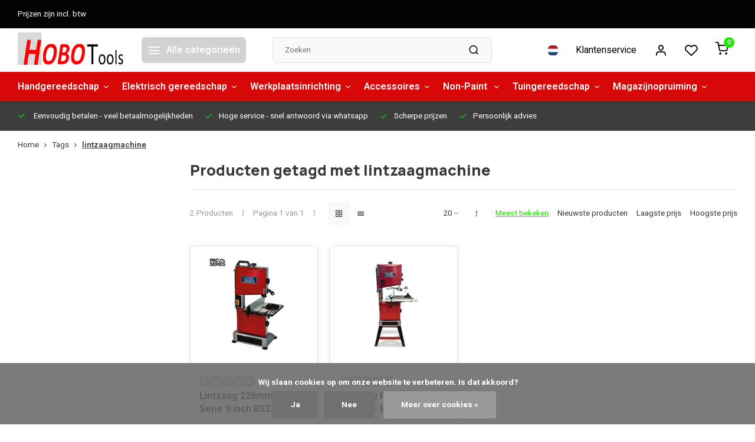

--- FILE ---
content_type: text/html;charset=utf-8
request_url: https://www.hobotools.nl/nl/tags/lintzaagmachine/
body_size: 16332
content:
<!DOCTYPE html><html lang="nl"><head><meta charset="utf-8"/><!-- [START] 'blocks/head.rain' --><!--

  (c) 2008-2026 Lightspeed Netherlands B.V.
  http://www.lightspeedhq.com
  Generated: 22-01-2026 @ 11:32:49

--><link rel="canonical" href="https://www.hobotools.nl/nl/tags/lintzaagmachine/"/><link rel="alternate" href="https://www.hobotools.nl/nl/index.rss" type="application/rss+xml" title="Nieuwe producten"/><link href="https://cdn.webshopapp.com/assets/cookielaw.css?2025-02-20" rel="stylesheet" type="text/css"/><meta name="robots" content="noodp,noydir"/><meta name="google-site-verification" content="gtag(&quot;config&quot;"/><meta name="google-site-verification" content="&quot;G-MDCQ4P0L6H&quot;"/><meta name="google-site-verification" content="{currency: &quot;EUR&quot;"/><meta name="google-site-verification" content="country: &quot;NL&quot;})"/><meta name="google-site-verification" content="&lt;!-- Google tag (gtag.js) --&gt;"/><meta name="google-site-verification" content="&lt;script async src=&quot;https://www.googletagmanager.com/gtag/js?id=AW-728400865&quot;&gt;"/><meta name="google-site-verification" content="&lt;/script&gt;"/><meta name="google-site-verification" content="&lt;script&gt;"/><meta name="google-site-verification" content="window.dataLayer = window.dataLayer || [];"/><meta name="google-site-verification" content="function gtag(){dataLayer.push(arguments);}"/><meta name="google-site-verification" content="gtag(&#039;js&#039;"/><meta name="google-site-verification" content="new Date());"/><meta name="google-site-verification" content="gtag(&#039;config&#039;"/><meta name="google-site-verification" content="&#039;AW-728400865&#039;);"/><meta name="google-site-verification" content="&lt;/script&gt;"/><meta name="google-site-verification" content="&lt;!-- Google Tag Manager --&gt;"/><meta name="google-site-verification" content="&lt;script&gt;(function(w"/><meta name="google-site-verification" content="d"/><meta name="google-site-verification" content="s"/><meta name="google-site-verification" content="l"/><meta name="google-site-verification" content="i){w[l]=w[l]||[];w[l].push({&#039;gtm.start&#039;:"/><meta name="google-site-verification" content="new Date().getTime()"/><meta name="google-site-verification" content="event:&#039;gtm.js&#039;});var f=d.getElementsByTagName(s)[0]"/><meta name="google-site-verification" content="j=d.createElement(s)"/><meta name="google-site-verification" content="dl=l!=&#039;dataLayer&#039;?&#039;&amp;l=&#039;+l:&#039;&#039;;j.async=true;j.src="/><meta name="google-site-verification" content="&#039;https://www.googletagmanager.com/gtm.js?id=&#039;+i+dl;f.parentNode.insertBefore(j"/><meta name="google-site-verification" content="f);"/><meta name="google-site-verification" content="})(window"/><meta name="google-site-verification" content="document"/><meta name="google-site-verification" content="&#039;script&#039;"/><meta name="google-site-verification" content="&#039;dataLayer&#039;"/><meta name="google-site-verification" content="&#039;GTM-5TXK2QJ&#039;);&lt;/script&gt;"/><meta name="google-site-verification" content="&lt;!-- End Google Tag Manager --&gt;"/><meta property="og:url" content="https://www.hobotools.nl/nl/tags/lintzaagmachine/?source=facebook"/><meta property="og:site_name" content="Hobotools.nl"/><meta property="og:title" content="lintzaagmachine"/><meta property="og:description" content="Koop professioneel gereedschap online bij Hobo Tools. Groot assortiment voor vakmensen en doe-het-zelvers. Topkwaliteit, snelle levering en scherpe prijzen."/><script><!-- Google Tag Manager --><script>(function(w,d,s,l,i){w[l]=w[l]||[];w[l].push({'gtm.start':
new Date().getTime(),event:'gtm.js'});var f=d.getElementsByTagName(s)[0],
j=d.createElement(s),dl=l!='dataLayer'?'&l='+l:'';j.async=true;j.src=
'https://www.googletagmanager.com/gtm.js?id='+i+dl;f.parentNode.insertBefore(j,f);
})(window,document,'script','dataLayer','GTM-5TXK2QJ');</script><!-- End Google Tag Manager --></script><!--[if lt IE 9]><script src="https://cdn.webshopapp.com/assets/html5shiv.js?2025-02-20"></script><![endif]--><!-- [END] 'blocks/head.rain' --><meta http-equiv="X-UA-Compatible" content="IE=edge" /><title>lintzaagmachine - Hobotools.nl</title><meta name="description" content="Koop professioneel gereedschap online bij Hobo Tools. Groot assortiment voor vakmensen en doe-het-zelvers. Topkwaliteit, snelle levering en scherpe prijzen."><meta name="keywords" content="lintzaagmachine, gereedschap, professioneel gereedschap, dhz gereedschap, handgereedschap, elektrisch gereedschap, bouwgereedschap, klusmaterialen, hobo tools, gereedschap online kopen<br />
"><meta name="MobileOptimized" content="320"><meta name="HandheldFriendly" content="true"><meta name="viewport" content="width=device-width, initial-scale=1, initial-scale=1, minimum-scale=1, maximum-scale=1, user-scalable=no"><meta name="author" content="https://www.webdinge.nl/"><link rel="preload" href="https://fonts.googleapis.com/css2?family=Manrope:wght@800&amp;family=Heebo:wght@400;600;700;800;900&display=swap" as="style"><link rel="preconnect" href="https://fonts.googleapis.com"><link rel="preconnect" href="https://fonts.gstatic.com" crossorigin><link rel="dns-prefetch" href="https://fonts.googleapis.com"><link rel="dns-prefetch" href="https://fonts.gstatic.com" crossorigin><link href='https://fonts.googleapis.com/css2?family=Manrope:wght@800&amp;family=Heebo:wght@400;600;700;800;900&display=swap' rel='stylesheet'><script>
    window.CT = {
        shopId: 296691,
      	currency: 'eur',
        b2b: 0,
        knowledgebank: {
            limit: 200,
            highlight: true,
            query: ''
        },
          product_search: {
          	enabled: 0
          }
    }
</script><link rel="preconnect" href="//cdn.webshopapp.com/" crossorigin><link rel="dns-prefetch" href="//cdn.webshopapp.com/"><link rel="preload" as="style" href="https://cdn.webshopapp.com/shops/296691/themes/176948/assets/department-v3-functions.css?20251212112227"><link rel="preload" as="style" href="https://cdn.webshopapp.com/shops/296691/themes/176948/assets/theme-department-v3.css?20251212112227"><link rel="preload" as="script" href="https://cdn.webshopapp.com/shops/296691/themes/176948/assets/department-v3-functions.js?20251212112227"><link rel="preload" as="script" href="https://cdn.webshopapp.com/shops/296691/themes/176948/assets/theme-department-v3.js?20251212112227"><link rel="preload" href="https://cdn.webshopapp.com/shops/296691/themes/176948/v/1372406/assets/slide1-mobile-image.png?20220628104940" as="image" media="(max-width: 752.99px)"><link rel="preload" href="https://cdn.webshopapp.com/shops/296691/themes/176948/v/2106779/assets/slide1-tablet-image.png?20231117112040" as="image" media="(min-width: 753px) and (max-width: 991.99px)"><link rel="preload" href="https://cdn.webshopapp.com/shops/296691/themes/176948/v/2602770/assets/slide1-image.png?20250523095743" as="image" media="(min-width: 992px)"><link rel="shortcut icon" href="https://cdn.webshopapp.com/shops/296691/themes/176948/v/1084677/assets/favicon.ico?20220109114224" type="image/x-icon" /><link rel="stylesheet" href="https://cdn.webshopapp.com/shops/296691/themes/176948/assets/department-v3-functions.css?20251212112227" /><link rel="stylesheet" href="https://cdn.webshopapp.com/shops/296691/themes/176948/assets/theme-department-v3.css?20251212112227" /><script src="https://cdn.webshopapp.com/shops/296691/themes/176948/assets/jquery-3-5-1-min.js?20251212112227"></script><script>window.WEBP_ENABLED = 0</script><script>
 window.lazySizesConfig = window.lazySizesConfig || {};
 window.lazySizesConfig.lazyClass = 'lazy';
 window.lazySizesConfig.customMedia = {
    '--small': '(max-width: 752.99px)', //mob
    '--medium': '(min-width: 753px) and (max-width: 991.99px)', // tab
    '--large': '(min-width: 992px)'
 };
 document.addEventListener('lazybeforeunveil', function(e){
    var bg = e.target.getAttribute('data-bg');
    if(bg){
        e.target.style.backgroundImage = 'url(' + bg + ')';
    }
 });
</script><script type="application/ld+json">
[
  {
    "@context": "https://schema.org/",
    "@type": "Organization",
    "url": "https://www.hobotools.nl/nl/",
    "name": "Gereedschap voor Professionals &amp; Doe-het-zelvers | Hobo Tools",
    "legalName": "Hobotools.nl",
    "description": "Koop professioneel gereedschap online bij Hobo Tools. Groot assortiment voor vakmensen en doe-het-zelvers. Topkwaliteit, snelle levering en scherpe prijzen.",
    "logo": "https://cdn.webshopapp.com/shops/296691/themes/176948/v/2106924/assets/logo.png?20240214144358",
    "image": "https://cdn.webshopapp.com/shops/296691/themes/176948/v/2602770/assets/slide1-image.png?20250523095743",
    "contactPoint": {
      "@type": "ContactPoint",
      "contactType": "Customer service",
      "telephone": "0167 562177"
    },
    "address": {
      "@type": "PostalAddress",
      "streetAddress": "Leerlooierij 7",
      "addressLocality": "Steenbergen",
      "postalCode": "4651 SM",
      "addressCountry": "Nederland"
    }
      }
  ,
  {
  "@context": "https://schema.org",
  "@type": "BreadcrumbList",
    "itemListElement": [{
      "@type": "ListItem",
      "position": 1,
      "name": "Home",
      "item": "https://www.hobotools.nl/nl/"
    },        {
      "@type": "ListItem",
      "position": 2,
      "name": "Tags",
      "item": "https://www.hobotools.nl/nl/tags/"
    },         {
      "@type": "ListItem",
      "position": 3,
      "name": "lintzaagmachine",
      "item": "https://www.hobotools.nl/nl/tags/lintzaagmachine/"
    }         ]
  }
              ]
</script><style>.kiyoh-shop-snippets {	display: none !important;}</style></head><body><div class="main-container three-lines"><aside class="notbar" style="background:#030303;color:#ffffff;"><div class="container flex flex-between flex-align-center"><p class="flex1">
        Prijzen zijn incl. btw
          
    </p></div></aside><header id="header"><div class="inner-head"><div class="header flex flex-align-center flex-between container"><div class="logo flex flex-align-center  rect "><a href="https://www.hobotools.nl/nl/" title="Hobotools.nl" ><img src="https://cdn.webshopapp.com/shops/296691/themes/176948/v/1084676/assets/mobile-logo.png?20220109114003" alt="Hobotools.nl"width="240" height="60"  class="visible-mobile visible-tablet" /><img src="https://cdn.webshopapp.com/shops/296691/themes/176948/v/2106924/assets/logo.png?20240214144358" alt="Hobotools.nl" width="240" height="60" class="visible-desktop"/></a><a class=" all-cats btn-hover open_side" data-mposition="left" data-menu="cat_menu" href="javascript:;"><i class="icon-menu"></i><span class="visible-desktop">Alle categorieën</span></a></div><div class="search search-desk flex1 visible-desktop"><form action="https://www.hobotools.nl/nl/search/" method="get"><div class="clearable-input flex"><input type="text" name="q" class="search-query" autocomplete="off" placeholder="Zoeken" value="" x-webkit-speech/><span class="clear-search" data-clear-input><i class="icon-x"></i>Wissen</span><button type="submit" class="btn"><i class="icon-search"></i></button></div></form><div class="autocomplete dropdown-menu" role="menu"><div class="products grid grid-3 container"></div><div class="notfound">Geen producten gevonden</div><div class="more container"><a class="btn btn1" href="#">Bekijk alle resultaten<span> (0)</span></a></div></div></div><div class="tools-wrap flex flex-align-center"><div class="settings langs visible-desktop"><div class="select-dropdown flex flex-align-center flex-between"><span data-toggle="dropdown" class="flex flex-column btn-hover"><img src="https://cdn.webshopapp.com/shops/296691/themes/176948/assets/flag-nl.svg?20251212112227" alt="" width="17" height="17"/></span><div class="dropdown-menu" role="menu"><a href="https://www.hobotools.nl/nl/go/category/" lang="nl" title="Nederlands"><img class="flag-icon" src="https://cdn.webshopapp.com/shops/296691/themes/176948/assets/flag-nl.svg?20251212112227" alt="Nederlands" width="17" height="17"/></a><a href="https://www.hobotools.nl/en/go/category/" lang="en" title="English"><img class="flag-icon" src="https://cdn.webshopapp.com/shops/296691/themes/176948/assets/flag-en.svg?20251212112227" alt="English" width="17" height="17"/></a></div></div></div><div class="tool service visible-desktop"><a class="flex flex-align-center btn-hover" href="https://www.hobotools.nl/nl/service/">Klantenservice</a></div><div class="tool myacc"><a class="flex flex-align-center btn-hover open_side" href="javascript:;" data-menu="acc_login" data-mposition="right"><i class="icon-user"></i></a></div><div class="tool wishlist"><a class="flex flex-align-center btn-hover open_side" href="javascript:;" data-menu="acc_login" data-mposition="right"><i class="icon-heart"></i></a></div><div class="tool mini-cart"><a href="javascript:;" class="flex flex-column flex-align-center btn-hover open_side" data-menu="cart" data-mposition="right"><span class="i-wrap"><span class="ccnt">0</span><i class="icon-shopping-cart"></i></span></a></div></div></div><nav id="menu" class="nav list-inline menu_style1 visible-desktop"><div class="container"><ul class="menu list-inline is_no-side limit_1000"><li class="item sub use_mega"><a href="https://www.hobotools.nl/nl/handgereedschap/" title="Handgereedschap">Handgereedschap<i class="hidden-tab-ls icon-chevron-down"></i></a><div class="dropdown-menu"><ul class="col col_0"><li><a class="flex flex-between flex-align-center" href="https://www.hobotools.nl/nl/handgereedschap/handgereedschap/" title="Handgereedschap">Handgereedschap</a></li><li><a class="flex flex-between flex-align-center" href="https://www.hobotools.nl/nl/handgereedschap/momentsleutels/" title="Momentsleutels">Momentsleutels<i class="hidden-tab-ls icon-chevron-right"></i></a><ul class="dropdown-menu ss col col_0"><li class="sub-item-title">Momentsleutels</li><li><a class="flex flex-between flex-align-center" href="https://www.hobotools.nl/nl/handgereedschap/momentsleutels/diverse-momentsleutels/" title="Diverse momentsleutels">Diverse momentsleutels</a></li><li><a class="flex flex-between flex-align-center" href="https://www.hobotools.nl/nl/handgereedschap/momentsleutels/momentsleutel-onderdelen/" title="Momentsleutel onderdelen">Momentsleutel onderdelen</a></li><li><a class="flex flex-between flex-align-center" href="https://www.hobotools.nl/nl/handgereedschap/momentsleutels/britool/" title="Britool">Britool</a></li><li><a class="flex flex-between flex-align-center" href="https://www.hobotools.nl/nl/handgereedschap/momentsleutels/facom/" title="Facom">Facom</a></li><li><a class="flex flex-between flex-align-center" href="https://www.hobotools.nl/nl/handgereedschap/momentsleutels/tohnichi/" title="Tohnichi">Tohnichi<i class="icon-chevron-right"></i></a><ul class="dropdown-menu sss col col_0"><li class="sub-item-title">Tohnichi</li><li><a class="flex flex-between flex-align-center" href="https://www.hobotools.nl/nl/handgereedschap/momentsleutels/tohnichi/momentschroevendraaier-ftd/" title="Momentschroevendraaier FTD">Momentschroevendraaier FTD</a></li></ul></li></ul></li><li><a class="flex flex-between flex-align-center" href="https://www.hobotools.nl/nl/handgereedschap/meetgereedschap/" title="Meetgereedschap">Meetgereedschap</a></li><li><a class="flex flex-between flex-align-center" href="https://www.hobotools.nl/nl/handgereedschap/speciaalgereedschap/" title="Speciaalgereedschap">Speciaalgereedschap<i class="hidden-tab-ls icon-chevron-right"></i></a><ul class="dropdown-menu ss col col_1"><li class="sub-item-title">Speciaalgereedschap</li><li><a class="flex flex-between flex-align-center" href="https://www.hobotools.nl/nl/handgereedschap/speciaalgereedschap/autogereedschap/" title="Autogereedschap">Autogereedschap</a></li><li><a class="flex flex-between flex-align-center" href="https://www.hobotools.nl/nl/handgereedschap/speciaalgereedschap/carrosserie/" title="Carrosserie">Carrosserie</a></li><li><a class="flex flex-between flex-align-center" href="https://www.hobotools.nl/nl/handgereedschap/speciaalgereedschap/olie-en-vloeistofgereedschap/" title="Olie en vloeistofgereedschap">Olie en vloeistofgereedschap</a></li><li><a class="flex flex-between flex-align-center" href="https://www.hobotools.nl/nl/handgereedschap/speciaalgereedschap/bandenmontage/" title="Bandenmontage">Bandenmontage</a></li><li><a class="flex flex-between flex-align-center" href="https://www.hobotools.nl/nl/handgereedschap/speciaalgereedschap/remmen-transmissie/" title="Remmen &amp; transmissie">Remmen &amp; transmissie</a></li><li><a class="flex flex-between flex-align-center" href="https://www.hobotools.nl/nl/handgereedschap/speciaalgereedschap/trekkers/" title="Trekkers ">Trekkers </a></li></ul></li></ul></div></li><li class="item sub use_mega"><a href="https://www.hobotools.nl/nl/elektrisch-gereedschap/" title="Elektrisch gereedschap">Elektrisch gereedschap<i class="hidden-tab-ls icon-chevron-down"></i></a><div class="dropdown-menu"><ul class="col col_2"><li><a class="flex flex-between flex-align-center" href="https://www.hobotools.nl/nl/elektrisch-gereedschap/accu-gereedschap/" title="Accu gereedschap">Accu gereedschap<i class="hidden-tab-ls icon-chevron-right"></i></a><ul class="dropdown-menu ss col col_0"><li class="sub-item-title">Accu gereedschap</li><li><a class="flex flex-between flex-align-center" href="https://www.hobotools.nl/nl/elektrisch-gereedschap/accu-gereedschap/lumberjack-20v-series/" title="Lumberjack 20V series">Lumberjack 20V series</a></li><li><a class="flex flex-between flex-align-center" href="https://www.hobotools.nl/nl/elektrisch-gereedschap/accu-gereedschap/accu-gereedschapsets/" title="Accu gereedschapsets">Accu gereedschapsets</a></li><li><a class="flex flex-between flex-align-center" href="https://www.hobotools.nl/nl/elektrisch-gereedschap/accu-gereedschap/acdelco-accugereedschap/" title="ACDelco accugereedschap">ACDelco accugereedschap</a></li><li><a class="flex flex-between flex-align-center" href="https://www.hobotools.nl/nl/elektrisch-gereedschap/accu-gereedschap/tackers/" title="Tackers">Tackers</a></li><li><a class="flex flex-between flex-align-center" href="https://www.hobotools.nl/nl/elektrisch-gereedschap/accu-gereedschap/accus-en-laders/" title="Accu&#039;s en laders">Accu&#039;s en laders</a></li></ul></li><li><a class="flex flex-between flex-align-center" href="https://www.hobotools.nl/nl/elektrisch-gereedschap/afkortzagen/" title="Afkortzagen">Afkortzagen</a></li><li><a class="flex flex-between flex-align-center" href="https://www.hobotools.nl/nl/elektrisch-gereedschap/boormachines/" title="Boormachines">Boormachines</a></li><li><a class="flex flex-between flex-align-center" href="https://www.hobotools.nl/nl/elektrisch-gereedschap/diverse-tools/" title="Diverse Tools">Diverse Tools</a></li><li><a class="flex flex-between flex-align-center" href="https://www.hobotools.nl/nl/elektrisch-gereedschap/figuurzagen/" title="Figuurzagen">Figuurzagen</a></li><li><a class="flex flex-between flex-align-center" href="https://www.hobotools.nl/nl/elektrisch-gereedschap/freesmachines/" title="Freesmachines">Freesmachines</a></li><li><a class="flex flex-between flex-align-center" href="https://www.hobotools.nl/nl/elektrisch-gereedschap/handzagen/" title="Handzagen">Handzagen</a></li><li><a class="flex flex-between flex-align-center" href="https://www.hobotools.nl/nl/elektrisch-gereedschap/houtdraaibank/" title="Houtdraaibank">Houtdraaibank</a></li><li><a class="flex flex-between flex-align-center" href="https://www.hobotools.nl/nl/elektrisch-gereedschap/lassen/" title="Lassen">Lassen<i class="hidden-tab-ls icon-chevron-right"></i></a><ul class="dropdown-menu ss col col_0"><li class="sub-item-title">Lassen</li><li><a class="flex flex-between flex-align-center" href="https://www.hobotools.nl/nl/elektrisch-gereedschap/lassen/uitzoeken/" title="uitzoeken">uitzoeken</a></li></ul></li><li><a class="flex flex-between flex-align-center" href="https://www.hobotools.nl/nl/elektrisch-gereedschap/lintzagen/" title="Lintzagen">Lintzagen</a></li><li><a class="flex flex-between flex-align-center" href="https://www.hobotools.nl/nl/elektrisch-gereedschap/meetgereedschap/" title="Meetgereedschap">Meetgereedschap</a></li><li><a class="flex flex-between flex-align-center" href="https://www.hobotools.nl/nl/elektrisch-gereedschap/poetsmachines/" title="Poetsmachines">Poetsmachines</a></li><li><a class="flex flex-between flex-align-center" href="https://www.hobotools.nl/nl/elektrisch-gereedschap/schaafmachines/" title="Schaafmachines">Schaafmachines</a></li><li><a class="flex flex-between flex-align-center" href="https://www.hobotools.nl/nl/elektrisch-gereedschap/schuurmachines/" title="Schuurmachines">Schuurmachines</a></li><li><a class="flex flex-between flex-align-center" href="https://www.hobotools.nl/nl/elektrisch-gereedschap/slijpmachines/" title="Slijpmachines">Slijpmachines</a></li><li><a class="flex flex-between flex-align-center" href="https://www.hobotools.nl/nl/elektrisch-gereedschap/stofzuigen-12111569/" title="Stofzuigen">Stofzuigen</a></li><li><a class="flex flex-between flex-align-center" href="https://www.hobotools.nl/nl/elektrisch-gereedschap/tackers/" title="Tackers">Tackers</a></li><li><a class="flex flex-between flex-align-center" href="https://www.hobotools.nl/nl/elektrisch-gereedschap/verlichting/" title="Verlichting">Verlichting</a></li><li><a class="flex flex-between flex-align-center" href="https://www.hobotools.nl/nl/elektrisch-gereedschap/zaagtafels/" title="Zaagtafels">Zaagtafels</a></li></ul></div></li><li class="item sub simple"><a href="https://www.hobotools.nl/nl/werkplaatsinrichting/" title="Werkplaatsinrichting">Werkplaatsinrichting<i class="hidden-tab-ls icon-chevron-down"></i></a><div class="dropdown-menu"><ul class="col col_1"><li><a class="flex flex-between flex-align-center" href="https://www.hobotools.nl/nl/werkplaatsinrichting/acculaders-starthulp-en-kabels/" title="Acculaders, starthulp en kabels">Acculaders, starthulp en kabels</a></li><li><a class="flex flex-between flex-align-center" href="https://www.hobotools.nl/nl/werkplaatsinrichting/compressoren-12111600/" title="Compressoren">Compressoren</a></li><li><a class="flex flex-between flex-align-center" href="https://www.hobotools.nl/nl/werkplaatsinrichting/diversen-werkplaats/" title="Diversen werkplaats">Diversen werkplaats</a></li><li><a class="flex flex-between flex-align-center" href="https://www.hobotools.nl/nl/werkplaatsinrichting/gereedschapskisten/" title="Gereedschapskisten">Gereedschapskisten</a></li><li><a class="flex flex-between flex-align-center" href="https://www.hobotools.nl/nl/werkplaatsinrichting/heaters-12111617/" title="Heaters">Heaters</a></li><li><a class="flex flex-between flex-align-center" href="https://www.hobotools.nl/nl/werkplaatsinrichting/lasapparaten/" title="Lasapparaten">Lasapparaten</a></li><li><a class="flex flex-between flex-align-center" href="https://www.hobotools.nl/nl/werkplaatsinrichting/spanbanden-en-vastzetten/" title="Spanbanden en vastzetten">Spanbanden en vastzetten</a></li><li><a class="flex flex-between flex-align-center" href="https://www.hobotools.nl/nl/werkplaatsinrichting/kriks-steunen-enz/" title="Kriks, steunen, enz">Kriks, steunen, enz</a></li><li><a class="flex flex-between flex-align-center" href="https://www.hobotools.nl/nl/werkplaatsinrichting/monteurskrukken-en-bedden/" title="Monteurskrukken en -bedden">Monteurskrukken en -bedden</a></li><li><a class="flex flex-between flex-align-center" href="https://www.hobotools.nl/nl/werkplaatsinrichting/verlengkabels/" title="Verlengkabels">Verlengkabels</a></li><li><a class="flex flex-between flex-align-center" href="https://www.hobotools.nl/nl/werkplaatsinrichting/werkbanken-en-schragen/" title="Werkbanken en schragen">Werkbanken en schragen</a></li><li><a class="flex flex-between flex-align-center" href="https://www.hobotools.nl/nl/werkplaatsinrichting/werkplaats-accessoires/" title="Werkplaats accessoires">Werkplaats accessoires</a></li></ul></div></li><li class="item sub simple"><a href="https://www.hobotools.nl/nl/accessoires/" title="Accessoires">Accessoires<i class="hidden-tab-ls icon-chevron-down"></i></a><div class="dropdown-menu"><ul class="col col_2"><li><a class="flex flex-between flex-align-center" href="https://www.hobotools.nl/nl/accessoires/assortimenten/" title="Assortimenten">Assortimenten</a></li><li><a class="flex flex-between flex-align-center" href="https://www.hobotools.nl/nl/accessoires/boren-tappen-en-bits/" title="Boren, tappen en bits">Boren, tappen en bits</a></li><li><a class="flex flex-between flex-align-center" href="https://www.hobotools.nl/nl/accessoires/borstels/" title="Borstels">Borstels</a></li><li><a class="flex flex-between flex-align-center" href="https://www.hobotools.nl/nl/accessoires/cirkelzaagbladen/" title="Cirkelzaagbladen">Cirkelzaagbladen</a></li><li><a class="flex flex-between flex-align-center" href="https://www.hobotools.nl/nl/accessoires/decoupeerzaagbladen/" title="Decoupeerzaagbladen">Decoupeerzaagbladen</a></li><li><a class="flex flex-between flex-align-center" href="https://www.hobotools.nl/nl/accessoires/diverse-accessoires/" title="Diverse accessoires">Diverse accessoires</a></li><li><a class="flex flex-between flex-align-center" href="https://www.hobotools.nl/nl/accessoires/frezen-en-sets/" title="Frezen en sets">Frezen en sets</a></li><li><a class="flex flex-between flex-align-center" href="https://www.hobotools.nl/nl/accessoires/klemmen/" title="Klemmen">Klemmen</a></li><li><a class="flex flex-between flex-align-center" href="https://www.hobotools.nl/nl/accessoires/lasdraad/" title="Lasdraad">Lasdraad</a></li><li><a class="flex flex-between flex-align-center" href="https://www.hobotools.nl/nl/accessoires/lashelm/" title="Lashelm">Lashelm</a></li><li><a class="flex flex-between flex-align-center" href="https://www.hobotools.nl/nl/accessoires/lintzaagbladen/" title="Lintzaagbladen ">Lintzaagbladen </a></li><li><a class="flex flex-between flex-align-center" href="https://www.hobotools.nl/nl/accessoires/mallen/" title="Mallen">Mallen</a></li><li><a class="flex flex-between flex-align-center" href="https://www.hobotools.nl/nl/accessoires/multitool-accessoires/" title="Multitool accessoires">Multitool accessoires</a></li><li><a class="flex flex-between flex-align-center" href="https://www.hobotools.nl/nl/accessoires/polijsten/" title="Polijsten">Polijsten</a></li><li><a class="flex flex-between flex-align-center" href="https://www.hobotools.nl/nl/accessoires/schaafmessen-en-beitels/" title="Schaafmessen en beitels">Schaafmessen en beitels</a></li><li><a class="flex flex-between flex-align-center" href="https://www.hobotools.nl/nl/accessoires/schuurpapier/" title="Schuurpapier">Schuurpapier</a></li><li><a class="flex flex-between flex-align-center" href="https://www.hobotools.nl/nl/accessoires/spijkers-voor-tacker-brads/" title="Spijkers voor tacker, brads">Spijkers voor tacker, brads</a></li><li><a class="flex flex-between flex-align-center" href="https://www.hobotools.nl/nl/accessoires/zaagbladen/" title="Zaagbladen">Zaagbladen</a></li></ul></div></li><li class="item sub use_mega"><a href="https://www.hobotools.nl/nl/non-paint/" title="Non-Paint ">Non-Paint <i class="hidden-tab-ls icon-chevron-down"></i></a><div class="dropdown-menu"><ul class="col col_1"><li><a class="flex flex-between flex-align-center" href="https://www.hobotools.nl/nl/non-paint/tapes/" title="Tapes">Tapes</a></li><li><a class="flex flex-between flex-align-center" href="https://www.hobotools.nl/nl/non-paint/plamuren/" title="Plamuren">Plamuren</a></li><li><a class="flex flex-between flex-align-center" href="https://www.hobotools.nl/nl/non-paint/schuurmiddelen/" title="Schuurmiddelen">Schuurmiddelen<i class="hidden-tab-ls icon-chevron-right"></i></a><ul class="dropdown-menu ss col col_0"><li class="sub-item-title">Schuurmiddelen</li><li><a class="flex flex-between flex-align-center" href="https://www.hobotools.nl/nl/non-paint/schuurmiddelen/75-mm/" title="75 mm">75 mm</a></li><li><a class="flex flex-between flex-align-center" href="https://www.hobotools.nl/nl/non-paint/schuurmiddelen/125-mm/" title="125 mm">125 mm</a></li></ul></li><li><a class="flex flex-between flex-align-center" href="https://www.hobotools.nl/nl/non-paint/spuitbussen/" title="Spuitbussen">Spuitbussen<i class="hidden-tab-ls icon-chevron-right"></i></a><ul class="dropdown-menu ss col col_1"><li class="sub-item-title">Spuitbussen</li><li><a class="flex flex-between flex-align-center" href="https://www.hobotools.nl/nl/non-paint/spuitbussen/primer/" title="Primer">Primer</a></li><li><a class="flex flex-between flex-align-center" href="https://www.hobotools.nl/nl/non-paint/spuitbussen/anti-steenslag/" title="anti-steenslag">anti-steenslag</a></li><li><a class="flex flex-between flex-align-center" href="https://www.hobotools.nl/nl/non-paint/spuitbussen/schuurgids/" title="schuurgids">schuurgids</a></li><li><a class="flex flex-between flex-align-center" href="https://www.hobotools.nl/nl/non-paint/spuitbussen/zinkspray/" title="Zinkspray">Zinkspray</a></li><li><a class="flex flex-between flex-align-center" href="https://www.hobotools.nl/nl/non-paint/spuitbussen/wielspray/" title="wielspray">wielspray</a></li><li><a class="flex flex-between flex-align-center" href="https://www.hobotools.nl/nl/non-paint/spuitbussen/blanke-lak/" title="Blanke lak">Blanke lak</a></li><li><a class="flex flex-between flex-align-center" href="https://www.hobotools.nl/nl/non-paint/spuitbussen/uitspuitverdunning/" title="Uitspuitverdunning">Uitspuitverdunning</a></li><li><a class="flex flex-between flex-align-center" href="https://www.hobotools.nl/nl/non-paint/spuitbussen/hoogglans-lak/" title="Hoogglans lak">Hoogglans lak</a></li><li><a class="flex flex-between flex-align-center" href="https://www.hobotools.nl/nl/non-paint/spuitbussen/mat-zwart/" title="Mat zwart">Mat zwart</a></li></ul></li><li><a class="flex flex-between flex-align-center" href="https://www.hobotools.nl/nl/non-paint/lakcorrectie-polijsten/" title="Lakcorrectie - polijsten">Lakcorrectie - polijsten</a></li><li><a class="flex flex-between flex-align-center" href="https://www.hobotools.nl/nl/non-paint/schildersbenodigdheden/" title="schildersbenodigdheden">schildersbenodigdheden</a></li></ul></div></li><li class="item sub simple"><a href="https://www.hobotools.nl/nl/tuingereedschap/" title="Tuingereedschap">Tuingereedschap<i class="hidden-tab-ls icon-chevron-down"></i></a><div class="dropdown-menu"><ul class="col col_0"><li><a class="flex flex-between flex-align-center" href="https://www.hobotools.nl/nl/tuingereedschap/tuingereedschap/" title="Tuingereedschap">Tuingereedschap</a></li><li><a class="flex flex-between flex-align-center" href="https://www.hobotools.nl/nl/tuingereedschap/hogedrukreinigers/" title="Hogedrukreinigers">Hogedrukreinigers</a></li></ul></div></li><li class="item sub simple"><a href="https://www.hobotools.nl/nl/magazijnopruiming/" title="Magazijnopruiming">Magazijnopruiming<i class="hidden-tab-ls icon-chevron-down"></i></a><div class="dropdown-menu"><ul class="col col_0"><li><a class="flex flex-between flex-align-center" href="https://www.hobotools.nl/nl/magazijnopruiming/oliefilters/" title="Oliefilters">Oliefilters</a></li></ul></div></li></ul></div></nav></div><div class="search visible-mobile visible-tablet search-mob"><form action="https://www.hobotools.nl/nl/search/" method="get"><div class="clearable-input flex"><input type="text" name="q" class="search-query" autocomplete="off" placeholder="Zoeken" value="" x-webkit-speech/><span class="clear-search" data-clear-input><i class="icon-x"></i>Wissen</span><span class="btn"><i class="icon-search"></i></span></div></form><a class="flex flex-align-center btn-hover" href="https://www.hobotools.nl/nl/service/"><i class="icon-help-circle"></i></a><a href="javascript:;" title="Vergelijk producten" class="open_side compare-trigger  hidden-desktop" data-menu="compare" data-mposition="right"><i class="icon-sliders icon_w_text"></i><span class="comp-cnt">0</span></a></div></header><div id="top"><div class="top container flex flex-align-center flex-between"><div class="usp-car swiper normal carloop_0" 
         id="carousel1224952488" 
         data-sw-items="[4,3.5,3.1,1.5]"         data-sw-auto="true"
      ><div class="swiper-wrapper"><div class="usp swiper-slide"><i class=" icon-check icon_w_text"></i><span class="usp-text">
               Eenvoudig betalen
               <span class="usp-subtext">- veel betaalmogelijkheden</span></span></div><div class="usp swiper-slide"><a href="https://www.hobotools.nl/nl/usp2_link/" title="Hoge service"><i class=" icon-check icon_w_text"></i><span class="usp-text">
               Hoge service
               <span class="usp-subtext">- snel antwoord via whatsapp</span></span></a></div><div class="usp swiper-slide"><a href="https://www.hobotools.nl/nl/usp3_link/" title="Scherpe prijzen"><i class=" icon-check icon_w_text"></i><span class="usp-text">
               Scherpe prijzen
               <span class="usp-subtext"></span></span></a></div><div class="usp swiper-slide"><a href="https://www.hobotools.nl/nl/usp4_link/" title="Persoonlijk advies"><i class=" icon-check icon_w_text"></i><span class="usp-text">
               Persoonlijk advies
               <span class="usp-subtext"></span></span></a></div></div></div><div class="visible-desktop visible-tablet score-wrap-shadow"><div class="swipe__overlay swipe-module__overlay--end"></div></div></div></div><div class="page-container collection"><div class="container"><div class="breadcrumb-container flex flex-align-center flex-wrap"><a class="go-back hidden-desktop" href="javascript: history.go(-1)"><i class="icon-chevron-left icon_w_text"></i>Terug</a><a class="visible-desktop " href="https://www.hobotools.nl/nl/" title="Home">Home<i class="icon-chevron-right"></i></a><a href="https://www.hobotools.nl/nl/tags/" class="visible-desktop ">Tags<i class="icon-chevron-right"></i></a><a href="https://www.hobotools.nl/nl/tags/lintzaagmachine/" class="visible-desktop active">lintzaagmachine</a></div><div class="main-content with-sidebar flex"><aside class="mobile-menu-side" data-menu="filters"><div class="section-title flex flex-align-center flex-between visible-mobile"><span class="title flex1"><span class="added_title"></span>Filters</span><a class="close-btn" href="javascript:;" data-slide="close"><i class="icon-x"></i></a></div><div class="filters-aside "><form action="https://www.hobotools.nl/nl/tags/lintzaagmachine/" method="get" id="filter_form"><input type="hidden" name="mode" value="grid" id="filter_form_mode_252056113" /><input type="hidden" name="limit" value="20" id="filter_form_limit_1107512352" /><input type="hidden" name="sort" value="popular" id="filter_form_sort_1255375781" /><input type="hidden" name="max" value="700" id="filter_form_max" /><input type="hidden" name="min" value="0" id="filter_form_min" /><div class="filters"><a class="submit_filters btn btn1" href="javascript:;">View <span class="filter_count">2</span> results</a></div></form><div class="mob-filter-sub hidden-desktop"><a href="javascript:;" class="submit_filters">View <span class="filter_count">2</span> results</a></div></div></aside><div class="inner-content"><div class="collection-title"><h1 class="title">
                  Producten getagd met lintzaagmachine
               </h1></div><div class="mob-tools flex flex-align-center flex-between hidden-desktop"><span class="mob-filters btn btn1 visible-mobile visible-tablet" data-menu="filters" data-mposition="left"><i class="icon_w_text icon-sliders"></i>Filters</span></div><div class="category-toolbar visible-desktop"><form action="https://www.hobotools.nl/nl/tags/lintzaagmachine/" method="get" id="filter_form_2" class="tools-wrap flex1 flex flex-align-center flex-between "><input type="hidden" name="mode" value="grid" id="filter_form_mode" /><div class="flex flex-align-center"><span class="col-c">2 Producten<i class="icon_w_text text_w_icon icon-more-vertical"></i>Pagina 1 van 1<i class="icon_w_text text_w_icon icon-more-vertical"></i></span><div class="view-box visible-desktop flex"><a href="https://www.hobotools.nl/nl/tags/lintzaagmachine/" class="active btn-hover"><i class="icon-grid"></i></a><a href="https://www.hobotools.nl/nl/tags/lintzaagmachine/?mode=list" ><i class="icon-align-justify"></i></a></div></div><div class="flex flex-align-center"><div class="view-count-box visible-desktop custom-select"><select name="limit" id="limit"><option value="4">4</option><option value="8">8</option><option value="12">12</option><option value="16">16</option><option value="20" selected="selected">20</option><option value="24">24</option><option value="48">48</option><option value="96">96</option></select></div><div class="sort-box flex flex-align-center"><i class="icon_w_text text_w_icon icon-more-vertical"></i><label class="active"><input type="radio" name="sort" value="popular" checked>
                  Meest bekeken
            		</label><label ><input type="radio" name="sort" value="newest" >
                  Nieuwste producten
            		</label><label ><input type="radio" name="sort" value="lowest" >
                  Laagste prijs
            		</label><label ><input type="radio" name="sort" value="highest" >
                  Hoogste prijs
            		</label></div></div></form></div><div class="products-area grid grid-4 "><div class="item is_grid flex flex-column   with-sec-image" data-handle="https://www.hobotools.nl/nl/lumberjack-bs228-9-lintzaag.html" data-vid="216654663" data-extrainfo="variants" data-imgor="square" data-specs="true" ><div class="item-image-container small square"><a class="m-img " href="https://www.hobotools.nl/nl/lumberjack-bs228-9-lintzaag.html" title="Lumberjack Lintzaag 228mm - PRO Serie 9 inch BS228"><picture><img src="https://cdn.webshopapp.com/assets/blank.gif?2025-02-20" data-src="https://cdn.webshopapp.com/shops/296691/files/486520681/240x200x2/lumberjack-lintzaag-228mm-pro-serie-9-inch-bs228.jpg" alt="Lumberjack Lintzaag 228mm - PRO Serie 9 inch BS228" class="lazy" width=240 height=200 /></picture></a><div class="label flex"></div><div class="mob-wishlist"><a href="javascript:;" class="login_wishlist open_side btn-round small" title="Aan verlanglijst toevoegen" data-menu="acc_login" data-mposition="right"><i class="icon-heart"></i></a></div></div><div class="item-meta-container flex flex-column flex1"><div class="item-rating flex flex-align-center"><span class="star icon-star-full211 off"></span><span class="star icon-star-full211 off"></span><span class="star icon-star-full211 off"></span><span class="star icon-star-full211 off"></span><span class="star icon-star-full211 off"></span></div><a class="item-name" href="https://www.hobotools.nl/nl/lumberjack-bs228-9-lintzaag.html" title="Lumberjack Lintzaag 228mm - PRO Serie 9 inch BS228">Lintzaag 228mm - PRO Serie 9 inch BS228</a><div class="has_specs flex flex-column"></div><div class="product-overlay flex-column variants "><span class="group"></span><div class="swiper is_var_swiper" id="carousel1034201081"><ul class="spo-list list-inline swiper-wrapper"></ul><a class="var_prev" id="control285990051"><i class="icon-chevron-left"></i></a><a class="var_next" id="control1162121714"><i class="icon-chevron-right"></i></a></div></div><div class="item-btn flex flex-align-center flex-between"><div class="item-price-container flex flex-column"><span class="item-price"><span class="reg_p">
            €279,00</span></span></div><div class="action-btns flex flex-align-center"><a href="https://www.hobotools.nl/nl/cart/add/216654663/" class="is_add_btn stay pb btn btn1 " title="Toevoegen aan winkelwagen"><i class="icon-shopping-cart"></i></a></div></div><div class="stock-del flex flex-between flex-align-center"><div class="compare mobile checkbox"><input class="add-to-compare" id="add-to-compare-106862183" type="checkbox" value="106862183" data-add="https://www.hobotools.nl/nl/compare/add/216654663/" data-delete="https://www.hobotools.nl/nl/compare/delete/216654663/"  /><label for="add-to-compare-106862183" class="">Vergelijk</label></div></div></div></div><div class="item is_grid flex flex-column   with-sec-image" data-handle="https://www.hobotools.nl/nl/lumberjack-bs305-professionele-305mm-lintzaag.html" data-vid="216654670" data-extrainfo="variants" data-imgor="square" data-specs="true" ><div class="item-image-container small square"><a class="m-img " href="https://www.hobotools.nl/nl/lumberjack-bs305-professionele-305mm-lintzaag.html" title="Lumberjack Lintzaag Pro Series 305mm - BS305"><picture><img src="https://cdn.webshopapp.com/assets/blank.gif?2025-02-20" data-src="https://cdn.webshopapp.com/shops/296691/files/476897643/240x200x2/lumberjack-lintzaag-pro-series-305mm-bs305.jpg" alt="Lumberjack Lintzaag Pro Series 305mm - BS305" class="lazy" width=240 height=200 /></picture></a><div class="label flex"></div><div class="mob-wishlist"><a href="javascript:;" class="login_wishlist open_side btn-round small" title="Aan verlanglijst toevoegen" data-menu="acc_login" data-mposition="right"><i class="icon-heart"></i></a></div></div><div class="item-meta-container flex flex-column flex1"><div class="item-rating flex flex-align-center"><span class="star icon-star-full211 off"></span><span class="star icon-star-full211 off"></span><span class="star icon-star-full211 off"></span><span class="star icon-star-full211 off"></span><span class="star icon-star-full211 off"></span></div><a class="item-name" href="https://www.hobotools.nl/nl/lumberjack-bs305-professionele-305mm-lintzaag.html" title="Lumberjack Lintzaag Pro Series 305mm - BS305">Lintzaag Pro Series 305mm - BS305</a><div class="has_specs flex flex-column"></div><div class="product-overlay flex-column variants "><span class="group"></span><div class="swiper is_var_swiper" id="carousel1213692206"><ul class="spo-list list-inline swiper-wrapper"></ul><a class="var_prev" id="control35099808"><i class="icon-chevron-left"></i></a><a class="var_next" id="control1616757101"><i class="icon-chevron-right"></i></a></div></div><div class="item-btn flex flex-align-center flex-between"><div class="item-price-container flex flex-column"><span class="item-price"><span class="reg_p">
            €695,00</span></span></div><div class="action-btns flex flex-align-center"><a href="https://www.hobotools.nl/nl/cart/add/216654670/" class="is_add_btn stay pb btn btn1  not-available" title="Toevoegen aan winkelwagen"><i class="icon-shopping-cart"></i></a></div></div><div class="stock-del flex flex-between flex-align-center"><div class="compare mobile checkbox"><input class="add-to-compare" id="add-to-compare-106862186" type="checkbox" value="106862186" data-add="https://www.hobotools.nl/nl/compare/add/216654670/" data-delete="https://www.hobotools.nl/nl/compare/delete/216654670/"  /><label for="add-to-compare-106862186" class="">Vergelijk</label></div></div></div></div></div><div class="toolbox-pagination flex-align-center flex"><ul class="pagination list-inline"><li  class="active"><a href="https://www.hobotools.nl/nl/tags/lintzaagmachine/" class="btn-hover  active">1</a></li></ul></div></div></div></div></div><footer id="footer" ><div class="footer-usps"><div class="container"><div class="flex flex-align-center"><div class="usp-car swiper normal carloop_0 is-start" id="carousel1209187309" 
           data-sw-items="[4,3.5,3.1,1.5]"           data-sw-auto="true"
        ><div class="swiper-wrapper"><div class="usp swiper-slide"><i class=" icon-check icon_w_text"></i><span class="usp-text">
                 Eenvoudig betalen
                 <span class="usp-subtext">- veel betaalmogelijkheden</span></span></div><div class="usp swiper-slide"><a href="https://www.hobotools.nl/nl/usp2_link/" title="Hoge service"><i class=" icon-check icon_w_text"></i><span class="usp-text">
                 Hoge service
                 <span class="usp-subtext">- snel antwoord via whatsapp</span></span></a></div><div class="usp swiper-slide"><a href="https://www.hobotools.nl/nl/usp3_link/" title="Scherpe prijzen"><i class=" icon-check icon_w_text"></i><span class="usp-text">
                 Scherpe prijzen
                 <span class="usp-subtext"></span></span></a></div><div class="usp swiper-slide"><a href="https://www.hobotools.nl/nl/usp4_link/" title="Persoonlijk advies"><i class=" icon-check icon_w_text"></i><span class="usp-text">
                 Persoonlijk advies
                 <span class="usp-subtext"></span></span></a></div></div><div class="swipe__overlay swipe-module__overlay--end"></div></div></div></div></div><div class="footer-columns"><div class="container flex flex-wrap"><div class="cust-service contact-links flex2 flex flex-column"><span class="title opening flex flex-align-center">Klantenservice<a href="https://www.hobotools.nl/nl/service/" title="Klantenservice"></a></span><div class="cust-col-wrap flex"><div class="flex1 flex flex-column"><div class="service-block flex flex-align-center"><i class="serv-icon icon-help-circle icon_w_text"></i><a href="https://www.hobotools.nl/nl/service/#faq" class="flex flex-align-center">Veelgestelde vragen</a></div><div class="service-block flex flex-align-center"><i class="serv-icon icon-phone icon_w_text"></i><a href="tel:0167 562177">0167 562177</a></div><div class="service-block flex flex-align-center"><i class="serv-icon icon-navigation icon_w_text"></i><a href="/cdn-cgi/l/email-protection#157c7b737a557d7a777a617a7a79663b767a78"><span class="__cf_email__" data-cfemail="274e494148674f4845485348484b540944484a">[email&#160;protected]</span></a></div><div class="service-block flex flex-align-center"><i class="serv-icon icon-whatsapp icon_w_text"></i><a href="https://wa.me/0651841304">0651 841304</a></div><a class="trustmark" href="https://www.keurmerk.info/nl/consumenten/webwinkel/?key=12276"><picture><img class="lazy custom_img" src="https://cdn.webshopapp.com/assets/blank.gif?2025-02-20" data-src="https://cdn.webshopapp.com/shops/296691/themes/176948/v/1084692/assets/keurmerk.png?20220109115309" alt="" width="100" height="30"/></picture></a></div><div class="flex1 flex flex-column hidden-mobile"><a href="https://www.hobotools.nl/nl/service/payment-methods/" title="Algemene voorwaarden enz.">Algemene voorwaarden enz.</a><a href="https://www.hobotools.nl/nl/service/shipping-returns/" title="Verzenden &amp; retourneren">Verzenden &amp; retourneren</a><a href="https://www.hobotools.nl/nl/service/" title="Klantenservice">Contact</a><a href="https://www.hobotools.nl/nl/account/" title="Mijn account">Mijn account</a></div></div></div><div class="flex1 flex flex-column visible-mobile cust-service is-usefull"><span class="title  flex flex-between flex-align-center">Usefull links<i class="btn-hover icon-chevron-down hidden-desktop"></i></span><div class="flex1 flex flex-column toggle"><a href="https://www.hobotools.nl/nl/service/payment-methods/" title="Algemene voorwaarden enz.">Algemene voorwaarden enz.</a><a href="https://www.hobotools.nl/nl/service/shipping-returns/" title="Verzenden &amp; retourneren">Verzenden &amp; retourneren</a><a href="https://www.hobotools.nl/nl/service/" title="Klantenservice">Contact</a><a href="https://www.hobotools.nl/nl/account/" title="Mijn account">Mijn account</a></div></div><div class="info-links flex1 flex flex-column cust-service"><span class="title  flex flex-between flex-align-center">Informatie<i class="btn-hover icon-chevron-down  hidden-desktop"></i></span><div class="flex1 flex flex-column toggle"><a href="https://www.hobotools.nl/nl/service/about/" title="Over ons">Over ons</a><a href="https://www.hobotools.nl/nl/blogs/blog/" title="Blog">Blog</a><a href="https://www.hobotools.nl/nl/brands/" title="Merken">Merken</a><a href="https://www.hobotools.nl/nl/catalog/" title="Categorieën">Categorieën</a></div></div><div class="footer-company cust-service flex1 flex flex-column"><span class="title  flex flex-between flex-align-center">Contactgegevens<i class="btn-hover icon-chevron-down  hidden-desktop"></i></span><div class="cust-col-wrap flex toggle"><div class="text addre flex flex-column"><span>Hobotools.nl</span><span>Leerlooierij 7</span><span>4651 SM, Steenbergen</span><span>Nederland</span><span class="kvk">KVK nummer: 23068367</span><span class="kvk">Btw nummer: NL096509788B01</span></div></div></div></div></div><div class="footer-newsletter"><div class="container flex flex-align-center flex-between flex-wrap"><form id="form-newsletter" action="https://www.hobotools.nl/nl/account/newsletter/" method="post" class="flex flex-align-center flex2 flex-wrap"><span class="title">Hou me op de hoogte van acties</span><input type="hidden" name="key" value="6ff79cf4303e427b0e720a3392744c9d" /><div class="flex flex-align-center"><input type="text" name="email" tabindex="2" placeholder="E-mail adres" class="form-control"/><button type="submit" class="btn btn1">Abonneer</button></div></form><div class="socials flex flex-align-center flex1 flex-wrap"><a href="https://www.facebook.com/hobotools.nl" class="btn-hover" title="Facebook" target="_blank" rel="noopener"><i class="icon-fb"></i></a><a href="https://www.instagram.com/hobotools/" class="btn-hover" target="_blank" rel="noopener"><i class=" icon-instagram"></i></a><a href="https://www.twitter.com/hobotools" class="btn-hover" target="_blank" rel="noopener"><i class=" icon-twitter"></i></a><a href="https://nl.pinterest.com/hobotools/" class="btn-hover" target="_blank" rel="noopener"><i class="icon-pinterest1"></i></a><a href="https://www.youtube.com/user/HoboToolsBV" class="btn-hover" target="_blank" title="youtube" rel="noopener"><i class=" icon-youtube"></i></a><a href="https://www.linkedin.com/company/hobo-tools/" class="btn-hover" target="_blank" title="linkedin" rel="noopener"><i class="icon-linkedin"></i></a></div></div></div><div class="copyright"><div class="container flex flex-between flex-column"><div class="c-links flex flex-column"><div class="extra-links"><a title="Algemene voorwaarden" href="https://www.hobotools.nl/nl/service/general-terms-conditions/">Algemene voorwaarden</a><a title="Disclaimer" href="https://www.hobotools.nl/nl/service/disclaimer/">Disclaimer</a><a title="Privacy Policy" href="https://www.hobotools.nl/nl/service/privacy-policy/">Privacy Policy</a><a title="Sitemap" href="https://www.hobotools.nl/nl/sitemap/">Sitemap</a></div><div class="theme-by">&#169; Hobotools.nl<span>- Theme made by <a rel="nofollow" style="color:#ff6000;!important" title="Webdinge.nl" href="https://www.webdinge.nl">Webdinge</a></span></div></div><div class="payments flex flex-align-center flex-wrap"><a href="https://www.hobotools.nl/nl/service/payment-methods/" title="Bank transfer" class="paym"><picture><img src="https://cdn.webshopapp.com/assets/blank.gif?2025-02-20" data-src="https://cdn.webshopapp.com/shops/296691/themes/176948/assets/p-banktransfer.png?20251212112227" alt="Bank transfer" width="40" height="28" class="lazy"/></picture></a><a href="https://www.hobotools.nl/nl/service/payment-methods/" title="iDEAL" class="paym"><picture><img src="https://cdn.webshopapp.com/assets/blank.gif?2025-02-20" data-src="https://cdn.webshopapp.com/shops/296691/themes/176948/assets/p-ideal.png?20251212112227" alt="iDEAL" width="40" height="28" class="lazy"/></picture></a><a href="https://www.hobotools.nl/nl/service/payment-methods/" title="MasterCard" class="paym"><picture><img src="https://cdn.webshopapp.com/assets/blank.gif?2025-02-20" data-src="https://cdn.webshopapp.com/shops/296691/themes/176948/assets/p-mastercard.png?20251212112227" alt="MasterCard" width="40" height="28" class="lazy"/></picture></a><a href="https://www.hobotools.nl/nl/service/payment-methods/" title="Visa" class="paym"><picture><img src="https://cdn.webshopapp.com/assets/blank.gif?2025-02-20" data-src="https://cdn.webshopapp.com/shops/296691/themes/176948/assets/p-visa.png?20251212112227" alt="Visa" width="40" height="28" class="lazy"/></picture></a><a href="https://www.hobotools.nl/nl/service/payment-methods/" title="Bancontact" class="paym"><picture><img src="https://cdn.webshopapp.com/assets/blank.gif?2025-02-20" data-src="https://cdn.webshopapp.com/shops/296691/themes/176948/assets/p-mistercash.png?20251212112227" alt="Bancontact" width="40" height="28" class="lazy"/></picture></a><a href="https://www.hobotools.nl/nl/service/payment-methods/" title="SOFORT Banking" class="paym"><picture><img src="https://cdn.webshopapp.com/assets/blank.gif?2025-02-20" data-src="https://cdn.webshopapp.com/shops/296691/themes/176948/assets/p-directebanking.png?20251212112227" alt="SOFORT Banking" width="40" height="28" class="lazy"/></picture></a><a href="https://www.hobotools.nl/nl/service/payment-methods/" title="Maestro" class="paym"><picture><img src="https://cdn.webshopapp.com/assets/blank.gif?2025-02-20" data-src="https://cdn.webshopapp.com/shops/296691/themes/176948/assets/p-maestro.png?20251212112227" alt="Maestro" width="40" height="28" class="lazy"/></picture></a><a href="https://www.hobotools.nl/nl/service/payment-methods/" title="Belfius" class="paym"><picture><img src="https://cdn.webshopapp.com/assets/blank.gif?2025-02-20" data-src="https://cdn.webshopapp.com/shops/296691/themes/176948/assets/p-belfius.png?20251212112227" alt="Belfius" width="40" height="28" class="lazy"/></picture></a><a href="https://www.hobotools.nl/nl/service/payment-methods/" title="American Express" class="paym"><picture><img src="https://cdn.webshopapp.com/assets/blank.gif?2025-02-20" data-src="https://cdn.webshopapp.com/shops/296691/themes/176948/assets/p-americanexpress.png?20251212112227" alt="American Express" width="40" height="28" class="lazy"/></picture></a><a href="https://www.hobotools.nl/nl/service/payment-methods/" title="KBC" class="paym"><picture><img src="https://cdn.webshopapp.com/assets/blank.gif?2025-02-20" data-src="https://cdn.webshopapp.com/shops/296691/themes/176948/assets/p-kbc.png?20251212112227" alt="KBC" width="40" height="28" class="lazy"/></picture></a><a href="https://www.hobotools.nl/nl/service/payment-methods/" title="Giropay" class="paym"><picture><img src="https://cdn.webshopapp.com/assets/blank.gif?2025-02-20" data-src="https://cdn.webshopapp.com/shops/296691/themes/176948/assets/p-giropay.png?20251212112227" alt="Giropay" width="40" height="28" class="lazy"/></picture></a><a href="https://www.hobotools.nl/nl/service/payment-methods/" title="EPS" class="paym"><picture><img src="https://cdn.webshopapp.com/assets/blank.gif?2025-02-20" data-src="https://cdn.webshopapp.com/shops/296691/themes/176948/assets/p-eps.png?20251212112227" alt="EPS" width="40" height="28" class="lazy"/></picture></a><a href="https://www.hobotools.nl/nl/service/payment-methods/" title="Cartes Bancaires" class="paym"><picture><img src="https://cdn.webshopapp.com/assets/blank.gif?2025-02-20" data-src="https://cdn.webshopapp.com/shops/296691/themes/176948/assets/p-cartesbancaires.png?20251212112227" alt="Cartes Bancaires" width="40" height="28" class="lazy"/></picture></a><a href="https://www.hobotools.nl/nl/service/payment-methods/" title="PayPal" class="paym"><picture><img src="https://cdn.webshopapp.com/assets/blank.gif?2025-02-20" data-src="https://cdn.webshopapp.com/shops/296691/themes/176948/assets/p-paypalcp.png?20251212112227" alt="PayPal" width="40" height="28" class="lazy"/></picture></a></div></div></div></footer></div><div class="menu--overlay"></div><link rel="stylesheet" media="print" onload="this.media='all'; this.onload=null;" href="https://cdn.webshopapp.com/shops/296691/themes/176948/assets/jquery-fancybox-min.css?20251212112227"><link rel="stylesheet" media="print" onload="this.media='all'; this.onload=null;" href="https://cdn.webshopapp.com/shops/296691/themes/176948/assets/custom.css?20251212112227"><script data-cfasync="false" src="/cdn-cgi/scripts/5c5dd728/cloudflare-static/email-decode.min.js"></script><script src="https://cdn.webshopapp.com/shops/296691/themes/176948/assets/department-v3-functions.js?20251212112227" defer></script><script src="https://cdn.webshopapp.com/shops/296691/themes/176948/assets/theme-department-v3.js?20251212112227" defer></script><script src="https://cdn.webshopapp.com/shops/296691/themes/176948/assets/jquery-fancybox-min.js?20251212112227" defer></script><script src="https://cdn.webshopapp.com/shops/296691/themes/176948/assets/swiper-min.js?20251212112227" defer></script><script>
     var ajaxTranslations = {"Monday":"Maandag","Tuesday":"Dinsdag","Wednesday":"Woensdag","Thursday":"Donderdag","Friday":"Vrijdag","Saturday":"Zaterdag","Sunday":"Zondag","stock_text_backorder":"stock_text_backorder","VAT":"btw","Online and in-store prices may differ":"Prijzen online en in de winkel kunnen verschillen","Stock information is currently unavailable for this product. Please try again later.":"Er is op dit moment geen voorraadinformatie beschikbaar voor dit product. Probeer het later opnieuw.","Last updated":"Laatst bijgewerkt","Today at":"Vandaag om","Sold out":"Uitverkocht","Online":"Online","Away":"Away","Offline":"Offline","Open chat":"Open chat","Leave a message":"Leave a message","Available in":"Available in","Excl. VAT":"Excl. btw","Incl. VAT":"Incl. btw","Brands":"Merken","Popular products":"Populaire producten","Newest products":"Nieuwste producten","Products":"Producten","Free":"Gratis","Now opened":"Now opened","Visiting hours":"Openingstijden","View product":"Bekijk product","Show":"Toon","Hide":"Verbergen","Total":"Totaal","Add":"Toevoegen","Wishlist":"Verlanglijst","Information":"Informatie","Add to wishlist":"Aan verlanglijst toevoegen","Compare":"Vergelijk","Add to compare":"Toevoegen om te vergelijken","Items":"Artikelen","Related products":"Gerelateerde producten","Article number":"Artikelnummer","Brand":"Merk","Availability":"Beschikbaarheid","Delivery time":"Levertijd","In stock":"Op voorraad","Out of stock":"Niet op voorraad","Sale":"Actie","Quick shop":"Quick shop","Edit":"Bewerken","Checkout":"Bestellen","Unit price":"Stukprijs","Make a choice":"Maak een keuze","reviews":"reviews","Qty":"Aantal","More info":"Meer info","Continue shopping":"Ga verder met winkelen","This article has been added to your cart":"This article has been added to your cart","has been added to your shopping cart":"is toegevoegd aan uw winkelwagen","Delete":"Verwijderen","Reviews":"Reviews","Read more":"Lees meer","Read less":"Lees minder","Discount":"Korting","Save":"Opslaan","Description":"Beschrijving","Your cart is empty":"Uw winkelwagen is leeg","Year":"Jaar","Month":"Maand","Day":"Dag","Hour":"Hour","Minute":"Minute","Days":"Dagen","Hours":"Uur","Minutes":"Minuten","Seconds":"Seconden","Select":"Kiezen","Search":"Zoeken","Show more":"Toon meer","Show less":"Toon minder","Deal expired":"Actie verlopen","Open":"Open","Closed":"Gesloten","Next":"Volgende","Previous":"Vorige","View cart":"Bekijk winkelwagen","Live chat":"Live chat","":""},
    cust_serv_today = '09.00 -17.30',
      	shop_locale = 'nl-NL',
      		searchUrl = 'https://www.hobotools.nl/nl/search/',
         compareUrl = 'https://www.hobotools.nl/nl/compare/',
            shopUrl = 'https://www.hobotools.nl/nl/',
shop_domains_assets = 'https://cdn.webshopapp.com/shops/296691/themes/176948/assets/', 
         dom_static = 'https://cdn.webshopapp.com/shops/296691/',
       second_image = '1',
        amt_reviews = false,
          shop_curr = '€',
          hide_curr = false,
          			b2b = '',
   headlines_height = 1080,
setting_hide_review_stars = '0',
   show_stock_level = '1',
             strict = '',
         img_greyed = '0',
     hide_brandname = '1',
            img_reg = '240x200',
            img_dim = 'x2',
         img_border = 'small square',
     		wishlistUrl = 'https://www.hobotools.nl/nl/account/wishlist/',
        		account = false;
                        </script><script>
   $(function(){
      customerService('09.00 -17.30', '4')
   });
  </script><a href="javascript:;" title="Vergelijk producten" class="visible-desktop open_side compare-trigger " data-menu="compare" data-mposition="right">Vergelijk producten<span class="comp-cnt">0</span></a><aside class="mob-men-slide left_handed"><div data-menu="cat_menu"><div class="sideMenu"><div class="section-title flex flex-align-center flex-between"><span class="title flex1">Categorieën</span><a class="close-btn" href="javascript:;" data-slide="close"><i class="icon-x"></i></a></div><a href="https://www.hobotools.nl/nl/handgereedschap/" title="Handgereedschap" class="nav-item is-cat has-children flex flex-align-center flex-between">Handgereedschap<i class="btn-hover icon-chevron-right" data-slide="forward"></i></a><div class="subsection section-content"><div class="section-title flex flex-align-center flex-between"><span class="title flex1">Handgereedschap</span><a class="close-btn" href="javascript:;" data-slide="close"><i class="icon-x"></i></a></div><a href="#" data-slide="back" class="btn-hover go-back flex flex-align-center"><i class="icon-chevron-left icon_w_text"></i>Terug naar categorieën</a><a href="https://www.hobotools.nl/nl/handgereedschap/handgereedschap/" title="Handgereedschap" class="nav-item is-cat  flex flex-align-center flex-between">
          Handgereedschap 
      	</a><a href="https://www.hobotools.nl/nl/handgereedschap/momentsleutels/" title="Momentsleutels" class="nav-item is-cat has-children flex flex-align-center flex-between">
          Momentsleutels<i class="btn-hover icon-chevron-right" data-slide="forward"></i></a><div class="subsection section-content"><div class="section-title flex flex-align-center flex-between"><span class="title flex1">Momentsleutels</span><a class="close-btn" href="javascript:;" data-slide="close"><i class="icon-x"></i></a></div><a href="#" data-slide="back" class="btn-hover go-back flex flex-align-center"><i class="icon-chevron-left icon_w_text"></i>Terug naar handgereedschap</a><a href="https://www.hobotools.nl/nl/handgereedschap/momentsleutels/diverse-momentsleutels/" title="Diverse momentsleutels" class="nav-item is-cat  flex flex-align-center flex-between">Diverse momentsleutels
                              </a><a href="https://www.hobotools.nl/nl/handgereedschap/momentsleutels/momentsleutel-onderdelen/" title="Momentsleutel onderdelen" class="nav-item is-cat  flex flex-align-center flex-between">Momentsleutel onderdelen
                              </a><a href="https://www.hobotools.nl/nl/handgereedschap/momentsleutels/britool/" title="Britool" class="nav-item is-cat  flex flex-align-center flex-between">Britool
                              </a><a href="https://www.hobotools.nl/nl/handgereedschap/momentsleutels/facom/" title="Facom" class="nav-item is-cat  flex flex-align-center flex-between">Facom
                              </a><a href="https://www.hobotools.nl/nl/handgereedschap/momentsleutels/tohnichi/" title="Tohnichi" class="nav-item is-cat has-children flex flex-align-center flex-between">Tohnichi
                                  <i class="btn-hover icon-chevron-right" data-slide="forward"></i></a><div class="subsection section-content"><div class="section-title flex flex-align-center flex-between"><span class="title flex1">Tohnichi</span><a class="close-btn" href="javascript:;" data-slide="close"><i class="icon-x"></i></a></div><a href="#" data-slide="back" class="btn-hover go-back flex flex-align-center"><i class="icon-chevron-left icon_w_text"></i>Terug naar momentsleutels</a><a href="https://www.hobotools.nl/nl/handgereedschap/momentsleutels/tohnichi/momentschroevendraaier-ftd/" title="Momentschroevendraaier FTD" class="nav-item is-cat   flex flex-align-center flex-between">Momentschroevendraaier FTD</a></div></div><a href="https://www.hobotools.nl/nl/handgereedschap/meetgereedschap/" title="Meetgereedschap" class="nav-item is-cat  flex flex-align-center flex-between">
          Meetgereedschap 
      	</a><a href="https://www.hobotools.nl/nl/handgereedschap/speciaalgereedschap/" title="Speciaalgereedschap" class="nav-item is-cat has-children flex flex-align-center flex-between">
          Speciaalgereedschap<i class="btn-hover icon-chevron-right" data-slide="forward"></i></a><div class="subsection section-content"><div class="section-title flex flex-align-center flex-between"><span class="title flex1">Speciaalgereedschap</span><a class="close-btn" href="javascript:;" data-slide="close"><i class="icon-x"></i></a></div><a href="#" data-slide="back" class="btn-hover go-back flex flex-align-center"><i class="icon-chevron-left icon_w_text"></i>Terug naar handgereedschap</a><a href="https://www.hobotools.nl/nl/handgereedschap/speciaalgereedschap/autogereedschap/" title="Autogereedschap" class="nav-item is-cat  flex flex-align-center flex-between">Autogereedschap
                              </a><a href="https://www.hobotools.nl/nl/handgereedschap/speciaalgereedschap/carrosserie/" title="Carrosserie" class="nav-item is-cat  flex flex-align-center flex-between">Carrosserie
                              </a><a href="https://www.hobotools.nl/nl/handgereedschap/speciaalgereedschap/olie-en-vloeistofgereedschap/" title="Olie en vloeistofgereedschap" class="nav-item is-cat  flex flex-align-center flex-between">Olie en vloeistofgereedschap
                              </a><a href="https://www.hobotools.nl/nl/handgereedschap/speciaalgereedschap/bandenmontage/" title="Bandenmontage" class="nav-item is-cat  flex flex-align-center flex-between">Bandenmontage
                              </a><a href="https://www.hobotools.nl/nl/handgereedschap/speciaalgereedschap/remmen-transmissie/" title="Remmen &amp; transmissie" class="nav-item is-cat  flex flex-align-center flex-between">Remmen &amp; transmissie
                              </a><a href="https://www.hobotools.nl/nl/handgereedschap/speciaalgereedschap/trekkers/" title="Trekkers " class="nav-item is-cat  flex flex-align-center flex-between">Trekkers 
                              </a></div></div><a href="https://www.hobotools.nl/nl/elektrisch-gereedschap/" title="Elektrisch gereedschap" class="nav-item is-cat has-children flex flex-align-center flex-between">Elektrisch gereedschap<i class="btn-hover icon-chevron-right" data-slide="forward"></i></a><div class="subsection section-content"><div class="section-title flex flex-align-center flex-between"><span class="title flex1">Elektrisch gereedschap</span><a class="close-btn" href="javascript:;" data-slide="close"><i class="icon-x"></i></a></div><a href="#" data-slide="back" class="btn-hover go-back flex flex-align-center"><i class="icon-chevron-left icon_w_text"></i>Terug naar categorieën</a><a href="https://www.hobotools.nl/nl/elektrisch-gereedschap/accu-gereedschap/" title="Accu gereedschap" class="nav-item is-cat has-children flex flex-align-center flex-between">
          Accu gereedschap<i class="btn-hover icon-chevron-right" data-slide="forward"></i></a><div class="subsection section-content"><div class="section-title flex flex-align-center flex-between"><span class="title flex1">Accu gereedschap</span><a class="close-btn" href="javascript:;" data-slide="close"><i class="icon-x"></i></a></div><a href="#" data-slide="back" class="btn-hover go-back flex flex-align-center"><i class="icon-chevron-left icon_w_text"></i>Terug naar elektrisch gereedschap</a><a href="https://www.hobotools.nl/nl/elektrisch-gereedschap/accu-gereedschap/lumberjack-20v-series/" title="Lumberjack 20V series" class="nav-item is-cat  flex flex-align-center flex-between">Lumberjack 20V series
                              </a><a href="https://www.hobotools.nl/nl/elektrisch-gereedschap/accu-gereedschap/accu-gereedschapsets/" title="Accu gereedschapsets" class="nav-item is-cat  flex flex-align-center flex-between">Accu gereedschapsets
                              </a><a href="https://www.hobotools.nl/nl/elektrisch-gereedschap/accu-gereedschap/acdelco-accugereedschap/" title="ACDelco accugereedschap" class="nav-item is-cat  flex flex-align-center flex-between">ACDelco accugereedschap
                              </a><a href="https://www.hobotools.nl/nl/elektrisch-gereedschap/accu-gereedschap/tackers/" title="Tackers" class="nav-item is-cat  flex flex-align-center flex-between">Tackers
                              </a><a href="https://www.hobotools.nl/nl/elektrisch-gereedschap/accu-gereedschap/accus-en-laders/" title="Accu&#039;s en laders" class="nav-item is-cat  flex flex-align-center flex-between">Accu&#039;s en laders
                              </a></div><a href="https://www.hobotools.nl/nl/elektrisch-gereedschap/afkortzagen/" title="Afkortzagen" class="nav-item is-cat  flex flex-align-center flex-between">
          Afkortzagen 
      	</a><a href="https://www.hobotools.nl/nl/elektrisch-gereedschap/boormachines/" title="Boormachines" class="nav-item is-cat  flex flex-align-center flex-between">
          Boormachines 
      	</a><a href="https://www.hobotools.nl/nl/elektrisch-gereedschap/diverse-tools/" title="Diverse Tools" class="nav-item is-cat  flex flex-align-center flex-between">
          Diverse Tools 
      	</a><a href="https://www.hobotools.nl/nl/elektrisch-gereedschap/figuurzagen/" title="Figuurzagen" class="nav-item is-cat  flex flex-align-center flex-between">
          Figuurzagen 
      	</a><a href="https://www.hobotools.nl/nl/elektrisch-gereedschap/freesmachines/" title="Freesmachines" class="nav-item is-cat  flex flex-align-center flex-between">
          Freesmachines 
      	</a><a href="https://www.hobotools.nl/nl/elektrisch-gereedschap/handzagen/" title="Handzagen" class="nav-item is-cat  flex flex-align-center flex-between">
          Handzagen 
      	</a><a href="https://www.hobotools.nl/nl/elektrisch-gereedschap/houtdraaibank/" title="Houtdraaibank" class="nav-item is-cat  flex flex-align-center flex-between">
          Houtdraaibank 
      	</a><a href="https://www.hobotools.nl/nl/elektrisch-gereedschap/lassen/" title="Lassen" class="nav-item is-cat has-children flex flex-align-center flex-between">
          Lassen<i class="btn-hover icon-chevron-right" data-slide="forward"></i></a><div class="subsection section-content"><div class="section-title flex flex-align-center flex-between"><span class="title flex1">Lassen</span><a class="close-btn" href="javascript:;" data-slide="close"><i class="icon-x"></i></a></div><a href="#" data-slide="back" class="btn-hover go-back flex flex-align-center"><i class="icon-chevron-left icon_w_text"></i>Terug naar elektrisch gereedschap</a><a href="https://www.hobotools.nl/nl/elektrisch-gereedschap/lassen/uitzoeken/" title="uitzoeken" class="nav-item is-cat  flex flex-align-center flex-between">uitzoeken
                              </a></div><a href="https://www.hobotools.nl/nl/elektrisch-gereedschap/lintzagen/" title="Lintzagen" class="nav-item is-cat  flex flex-align-center flex-between">
          Lintzagen 
      	</a><a href="https://www.hobotools.nl/nl/elektrisch-gereedschap/meetgereedschap/" title="Meetgereedschap" class="nav-item is-cat  flex flex-align-center flex-between">
          Meetgereedschap 
      	</a><a href="https://www.hobotools.nl/nl/elektrisch-gereedschap/poetsmachines/" title="Poetsmachines" class="nav-item is-cat  flex flex-align-center flex-between">
          Poetsmachines 
      	</a><a href="https://www.hobotools.nl/nl/elektrisch-gereedschap/schaafmachines/" title="Schaafmachines" class="nav-item is-cat  flex flex-align-center flex-between">
          Schaafmachines 
      	</a><a href="https://www.hobotools.nl/nl/elektrisch-gereedschap/schuurmachines/" title="Schuurmachines" class="nav-item is-cat  flex flex-align-center flex-between">
          Schuurmachines 
      	</a><a href="https://www.hobotools.nl/nl/elektrisch-gereedschap/slijpmachines/" title="Slijpmachines" class="nav-item is-cat  flex flex-align-center flex-between">
          Slijpmachines 
      	</a><a href="https://www.hobotools.nl/nl/elektrisch-gereedschap/stofzuigen-12111569/" title="Stofzuigen" class="nav-item is-cat  flex flex-align-center flex-between">
          Stofzuigen 
      	</a><a href="https://www.hobotools.nl/nl/elektrisch-gereedschap/tackers/" title="Tackers" class="nav-item is-cat  flex flex-align-center flex-between">
          Tackers 
      	</a><a href="https://www.hobotools.nl/nl/elektrisch-gereedschap/verlichting/" title="Verlichting" class="nav-item is-cat  flex flex-align-center flex-between">
          Verlichting 
      	</a><a href="https://www.hobotools.nl/nl/elektrisch-gereedschap/zaagtafels/" title="Zaagtafels" class="nav-item is-cat  flex flex-align-center flex-between">
          Zaagtafels 
      	</a></div><a href="https://www.hobotools.nl/nl/werkplaatsinrichting/" title="Werkplaatsinrichting" class="nav-item is-cat has-children flex flex-align-center flex-between">Werkplaatsinrichting<i class="btn-hover icon-chevron-right" data-slide="forward"></i></a><div class="subsection section-content"><div class="section-title flex flex-align-center flex-between"><span class="title flex1">Werkplaatsinrichting</span><a class="close-btn" href="javascript:;" data-slide="close"><i class="icon-x"></i></a></div><a href="#" data-slide="back" class="btn-hover go-back flex flex-align-center"><i class="icon-chevron-left icon_w_text"></i>Terug naar categorieën</a><a href="https://www.hobotools.nl/nl/werkplaatsinrichting/acculaders-starthulp-en-kabels/" title="Acculaders, starthulp en kabels" class="nav-item is-cat  flex flex-align-center flex-between">
          Acculaders, starthulp en kabels 
      	</a><a href="https://www.hobotools.nl/nl/werkplaatsinrichting/compressoren-12111600/" title="Compressoren" class="nav-item is-cat  flex flex-align-center flex-between">
          Compressoren 
      	</a><a href="https://www.hobotools.nl/nl/werkplaatsinrichting/diversen-werkplaats/" title="Diversen werkplaats" class="nav-item is-cat  flex flex-align-center flex-between">
          Diversen werkplaats 
      	</a><a href="https://www.hobotools.nl/nl/werkplaatsinrichting/gereedschapskisten/" title="Gereedschapskisten" class="nav-item is-cat  flex flex-align-center flex-between">
          Gereedschapskisten 
      	</a><a href="https://www.hobotools.nl/nl/werkplaatsinrichting/heaters-12111617/" title="Heaters" class="nav-item is-cat  flex flex-align-center flex-between">
          Heaters 
      	</a><a href="https://www.hobotools.nl/nl/werkplaatsinrichting/lasapparaten/" title="Lasapparaten" class="nav-item is-cat  flex flex-align-center flex-between">
          Lasapparaten 
      	</a><a href="https://www.hobotools.nl/nl/werkplaatsinrichting/spanbanden-en-vastzetten/" title="Spanbanden en vastzetten" class="nav-item is-cat  flex flex-align-center flex-between">
          Spanbanden en vastzetten 
      	</a><a href="https://www.hobotools.nl/nl/werkplaatsinrichting/kriks-steunen-enz/" title="Kriks, steunen, enz" class="nav-item is-cat  flex flex-align-center flex-between">
          Kriks, steunen, enz 
      	</a><a href="https://www.hobotools.nl/nl/werkplaatsinrichting/monteurskrukken-en-bedden/" title="Monteurskrukken en -bedden" class="nav-item is-cat  flex flex-align-center flex-between">
          Monteurskrukken en -bedden 
      	</a><a href="https://www.hobotools.nl/nl/werkplaatsinrichting/verlengkabels/" title="Verlengkabels" class="nav-item is-cat  flex flex-align-center flex-between">
          Verlengkabels 
      	</a><a href="https://www.hobotools.nl/nl/werkplaatsinrichting/werkbanken-en-schragen/" title="Werkbanken en schragen" class="nav-item is-cat  flex flex-align-center flex-between">
          Werkbanken en schragen 
      	</a><a href="https://www.hobotools.nl/nl/werkplaatsinrichting/werkplaats-accessoires/" title="Werkplaats accessoires" class="nav-item is-cat  flex flex-align-center flex-between">
          Werkplaats accessoires 
      	</a></div><a href="https://www.hobotools.nl/nl/accessoires/" title="Accessoires" class="nav-item is-cat has-children flex flex-align-center flex-between">Accessoires<i class="btn-hover icon-chevron-right" data-slide="forward"></i></a><div class="subsection section-content"><div class="section-title flex flex-align-center flex-between"><span class="title flex1">Accessoires</span><a class="close-btn" href="javascript:;" data-slide="close"><i class="icon-x"></i></a></div><a href="#" data-slide="back" class="btn-hover go-back flex flex-align-center"><i class="icon-chevron-left icon_w_text"></i>Terug naar categorieën</a><a href="https://www.hobotools.nl/nl/accessoires/assortimenten/" title="Assortimenten" class="nav-item is-cat  flex flex-align-center flex-between">
          Assortimenten 
      	</a><a href="https://www.hobotools.nl/nl/accessoires/boren-tappen-en-bits/" title="Boren, tappen en bits" class="nav-item is-cat  flex flex-align-center flex-between">
          Boren, tappen en bits 
      	</a><a href="https://www.hobotools.nl/nl/accessoires/borstels/" title="Borstels" class="nav-item is-cat  flex flex-align-center flex-between">
          Borstels 
      	</a><a href="https://www.hobotools.nl/nl/accessoires/cirkelzaagbladen/" title="Cirkelzaagbladen" class="nav-item is-cat  flex flex-align-center flex-between">
          Cirkelzaagbladen 
      	</a><a href="https://www.hobotools.nl/nl/accessoires/decoupeerzaagbladen/" title="Decoupeerzaagbladen" class="nav-item is-cat  flex flex-align-center flex-between">
          Decoupeerzaagbladen 
      	</a><a href="https://www.hobotools.nl/nl/accessoires/diverse-accessoires/" title="Diverse accessoires" class="nav-item is-cat  flex flex-align-center flex-between">
          Diverse accessoires 
      	</a><a href="https://www.hobotools.nl/nl/accessoires/frezen-en-sets/" title="Frezen en sets" class="nav-item is-cat  flex flex-align-center flex-between">
          Frezen en sets 
      	</a><a href="https://www.hobotools.nl/nl/accessoires/klemmen/" title="Klemmen" class="nav-item is-cat  flex flex-align-center flex-between">
          Klemmen 
      	</a><a href="https://www.hobotools.nl/nl/accessoires/lasdraad/" title="Lasdraad" class="nav-item is-cat  flex flex-align-center flex-between">
          Lasdraad 
      	</a><a href="https://www.hobotools.nl/nl/accessoires/lashelm/" title="Lashelm" class="nav-item is-cat  flex flex-align-center flex-between">
          Lashelm 
      	</a><a href="https://www.hobotools.nl/nl/accessoires/lintzaagbladen/" title="Lintzaagbladen " class="nav-item is-cat  flex flex-align-center flex-between">
          Lintzaagbladen  
      	</a><a href="https://www.hobotools.nl/nl/accessoires/mallen/" title="Mallen" class="nav-item is-cat  flex flex-align-center flex-between">
          Mallen 
      	</a><a href="https://www.hobotools.nl/nl/accessoires/multitool-accessoires/" title="Multitool accessoires" class="nav-item is-cat  flex flex-align-center flex-between">
          Multitool accessoires 
      	</a><a href="https://www.hobotools.nl/nl/accessoires/polijsten/" title="Polijsten" class="nav-item is-cat  flex flex-align-center flex-between">
          Polijsten 
      	</a><a href="https://www.hobotools.nl/nl/accessoires/schaafmessen-en-beitels/" title="Schaafmessen en beitels" class="nav-item is-cat  flex flex-align-center flex-between">
          Schaafmessen en beitels 
      	</a><a href="https://www.hobotools.nl/nl/accessoires/schuurpapier/" title="Schuurpapier" class="nav-item is-cat  flex flex-align-center flex-between">
          Schuurpapier 
      	</a><a href="https://www.hobotools.nl/nl/accessoires/spijkers-voor-tacker-brads/" title="Spijkers voor tacker, brads" class="nav-item is-cat  flex flex-align-center flex-between">
          Spijkers voor tacker, brads 
      	</a><a href="https://www.hobotools.nl/nl/accessoires/zaagbladen/" title="Zaagbladen" class="nav-item is-cat  flex flex-align-center flex-between">
          Zaagbladen 
      	</a></div><a href="https://www.hobotools.nl/nl/non-paint/" title="Non-Paint " class="nav-item is-cat has-children flex flex-align-center flex-between">Non-Paint <i class="btn-hover icon-chevron-right" data-slide="forward"></i></a><div class="subsection section-content"><div class="section-title flex flex-align-center flex-between"><span class="title flex1">Non-Paint </span><a class="close-btn" href="javascript:;" data-slide="close"><i class="icon-x"></i></a></div><a href="#" data-slide="back" class="btn-hover go-back flex flex-align-center"><i class="icon-chevron-left icon_w_text"></i>Terug naar categorieën</a><a href="https://www.hobotools.nl/nl/non-paint/tapes/" title="Tapes" class="nav-item is-cat  flex flex-align-center flex-between">
          Tapes 
      	</a><a href="https://www.hobotools.nl/nl/non-paint/plamuren/" title="Plamuren" class="nav-item is-cat  flex flex-align-center flex-between">
          Plamuren 
      	</a><a href="https://www.hobotools.nl/nl/non-paint/schuurmiddelen/" title="Schuurmiddelen" class="nav-item is-cat has-children flex flex-align-center flex-between">
          Schuurmiddelen<i class="btn-hover icon-chevron-right" data-slide="forward"></i></a><div class="subsection section-content"><div class="section-title flex flex-align-center flex-between"><span class="title flex1">Schuurmiddelen</span><a class="close-btn" href="javascript:;" data-slide="close"><i class="icon-x"></i></a></div><a href="#" data-slide="back" class="btn-hover go-back flex flex-align-center"><i class="icon-chevron-left icon_w_text"></i>Terug naar non-paint </a><a href="https://www.hobotools.nl/nl/non-paint/schuurmiddelen/75-mm/" title="75 mm" class="nav-item is-cat  flex flex-align-center flex-between">75 mm
                              </a><a href="https://www.hobotools.nl/nl/non-paint/schuurmiddelen/125-mm/" title="125 mm" class="nav-item is-cat  flex flex-align-center flex-between">125 mm
                              </a></div><a href="https://www.hobotools.nl/nl/non-paint/spuitbussen/" title="Spuitbussen" class="nav-item is-cat has-children flex flex-align-center flex-between">
          Spuitbussen<i class="btn-hover icon-chevron-right" data-slide="forward"></i></a><div class="subsection section-content"><div class="section-title flex flex-align-center flex-between"><span class="title flex1">Spuitbussen</span><a class="close-btn" href="javascript:;" data-slide="close"><i class="icon-x"></i></a></div><a href="#" data-slide="back" class="btn-hover go-back flex flex-align-center"><i class="icon-chevron-left icon_w_text"></i>Terug naar non-paint </a><a href="https://www.hobotools.nl/nl/non-paint/spuitbussen/primer/" title="Primer" class="nav-item is-cat  flex flex-align-center flex-between">Primer
                              </a><a href="https://www.hobotools.nl/nl/non-paint/spuitbussen/anti-steenslag/" title="anti-steenslag" class="nav-item is-cat  flex flex-align-center flex-between">anti-steenslag
                              </a><a href="https://www.hobotools.nl/nl/non-paint/spuitbussen/schuurgids/" title="schuurgids" class="nav-item is-cat  flex flex-align-center flex-between">schuurgids
                              </a><a href="https://www.hobotools.nl/nl/non-paint/spuitbussen/zinkspray/" title="Zinkspray" class="nav-item is-cat  flex flex-align-center flex-between">Zinkspray
                              </a><a href="https://www.hobotools.nl/nl/non-paint/spuitbussen/wielspray/" title="wielspray" class="nav-item is-cat  flex flex-align-center flex-between">wielspray
                              </a><a href="https://www.hobotools.nl/nl/non-paint/spuitbussen/blanke-lak/" title="Blanke lak" class="nav-item is-cat  flex flex-align-center flex-between">Blanke lak
                              </a><a href="https://www.hobotools.nl/nl/non-paint/spuitbussen/uitspuitverdunning/" title="Uitspuitverdunning" class="nav-item is-cat  flex flex-align-center flex-between">Uitspuitverdunning
                              </a><a href="https://www.hobotools.nl/nl/non-paint/spuitbussen/hoogglans-lak/" title="Hoogglans lak" class="nav-item is-cat  flex flex-align-center flex-between">Hoogglans lak
                              </a><a href="https://www.hobotools.nl/nl/non-paint/spuitbussen/mat-zwart/" title="Mat zwart" class="nav-item is-cat  flex flex-align-center flex-between">Mat zwart
                              </a></div><a href="https://www.hobotools.nl/nl/non-paint/lakcorrectie-polijsten/" title="Lakcorrectie - polijsten" class="nav-item is-cat  flex flex-align-center flex-between">
          Lakcorrectie - polijsten 
      	</a><a href="https://www.hobotools.nl/nl/non-paint/schildersbenodigdheden/" title="schildersbenodigdheden" class="nav-item is-cat  flex flex-align-center flex-between">
          schildersbenodigdheden 
      	</a></div><a href="https://www.hobotools.nl/nl/tuingereedschap/" title="Tuingereedschap" class="nav-item is-cat has-children flex flex-align-center flex-between">Tuingereedschap<i class="btn-hover icon-chevron-right" data-slide="forward"></i></a><div class="subsection section-content"><div class="section-title flex flex-align-center flex-between"><span class="title flex1">Tuingereedschap</span><a class="close-btn" href="javascript:;" data-slide="close"><i class="icon-x"></i></a></div><a href="#" data-slide="back" class="btn-hover go-back flex flex-align-center"><i class="icon-chevron-left icon_w_text"></i>Terug naar categorieën</a><a href="https://www.hobotools.nl/nl/tuingereedschap/tuingereedschap/" title="Tuingereedschap" class="nav-item is-cat  flex flex-align-center flex-between">
          Tuingereedschap 
      	</a><a href="https://www.hobotools.nl/nl/tuingereedschap/hogedrukreinigers/" title="Hogedrukreinigers" class="nav-item is-cat  flex flex-align-center flex-between">
          Hogedrukreinigers 
      	</a></div><a href="https://www.hobotools.nl/nl/magazijnopruiming/" title="Magazijnopruiming" class="nav-item is-cat has-children flex flex-align-center flex-between">Magazijnopruiming<i class="btn-hover icon-chevron-right" data-slide="forward"></i></a><div class="subsection section-content"><div class="section-title flex flex-align-center flex-between"><span class="title flex1">Magazijnopruiming</span><a class="close-btn" href="javascript:;" data-slide="close"><i class="icon-x"></i></a></div><a href="#" data-slide="back" class="btn-hover go-back flex flex-align-center"><i class="icon-chevron-left icon_w_text"></i>Terug naar categorieën</a><a href="https://www.hobotools.nl/nl/magazijnopruiming/oliefilters/" title="Oliefilters" class="nav-item is-cat  flex flex-align-center flex-between">
          Oliefilters 
      	</a></div><div class="ext-menu"><a class="nav-item ext flex flex-align-center" href="https://www.hobotools.nl/nl/service/" title="Klantenservice">Klantenservice</a><a class="nav-item ext flex flex-align-center" href="https://www.hobotools.nl/nl/account/" title="Mijn account">Mijn account</a><span class="nav-item is-cat flex flex-align-center tool langs hidden-desktop"><span class="list flex flex-align-center"><a href="https://www.hobotools.nl/nl/go/category/" lang="nl" title="Nederlands"><img class="flag-icon" src="https://cdn.webshopapp.com/shops/296691/themes/176948/assets/flag-nl.svg?20251212112227" alt="Nederlands" width="17" height="17"/></a><a href="https://www.hobotools.nl/en/go/category/" lang="en" title="English"><img class="flag-icon" src="https://cdn.webshopapp.com/shops/296691/themes/176948/assets/flag-en.svg?20251212112227" alt="English" width="17" height="17"/></a></span></span></div></div></div></aside><aside class="mob-men-slide right_handed"><div data-menu="acc_login"><div class="popup-inner flex flex-column login"><div class="section-title flex flex-align-center flex-between"><span class="title flex1 flex flex-align-center"><img src="" class="added_img" width="60" height="60" style="display:none;" /><span class="flex1 title_wrap"><span class="added_title"></span>
        Inloggen
      </span></span><a class="close-btn" href="javascript:;" data-slide="close"><i class="icon-x"></i></a></div><div class="section-content"><div class="login"><form action="https://www.hobotools.nl/nl/account/loginPost/" method="post" id="form_login_2006080351"><input name="key" value="6ff79cf4303e427b0e720a3392744c9d" type="hidden"><input name="type" value="login" type="hidden"><input name="email" placeholder="E-mail" type="text" autocomplete="off"><div class="pass"><input name="password" placeholder="Wachtwoord" type="password" autocomplete="off" id="togglePass"><button class="show_pass" type="button">Toon</button></div><a href="#" onclick="$('#form_login_2006080351').submit();" title="Inloggen" class="btn btn1">Inloggen</a><a class="f-pass" href="https://www.hobotools.nl/nl/account/password/" title="Wachtwoord vergeten?">Wachtwoord vergeten?</a></form></div><div class="register"><div class="title">Registreren</div><p>Door het creëren van een klant-account, worden uw gegevens automatisch toegevoegd aan elke bestelling in het bestelformulier.</p><div class="usp flex flex-align-center"><i class="color-green icon-check icon_w_text"></i><span class="usp-text">Al je orders en retouren op één plek</span></div><div class="usp flex flex-align-center"><i class="color-green icon-check icon_w_text"></i><span class="usp-text">Het bestelproces gaat nog sneller</span></div><div class="usp flex flex-align-center"><i class="color-green icon-check icon_w_text"></i><span class="usp-text">Je winkelwagen is altijd en overal opgeslagen</span></div><a class="btn btn1" href="https://www.hobotools.nl/nl/account/register/">Registreren</a></div></div></div></div><div data-menu="compare"><div class="popup-inner flex flex-column compare"><div class="section-title flex flex-align-center flex-between"><span class="title flex1 flex flex-align-center"><img src="" class="added_img" width="60" height="60" style="display:none;" /><span class="flex1 title_wrap"><span class="added_title"></span>
        Vergelijk producten
      </span></span><a class="close-btn" href="javascript:;" data-slide="close"><i class="icon-x"></i></a></div><div class="compare-meta section-content"><div class="widget_content flex flex-column"><span class="loader large"></span><div class="compare-container"></div></div><a href="https://www.hobotools.nl/nl/compare/" class="btn btn1" title="Bestellen">Start compare<i class="text_w_icon icon-arrow-right-circle"></i></a><a href="https://www.hobotools.nl/nl/compare/clear/" title="Verwijderen alle producten" class="view-cart">Verwijderen alle producten</a></div></div></div><div data-menu="cart"><div class="popup-inner flex flex-column cart"><div class="section-title flex flex-align-center flex-between"><span class="title flex1 flex flex-align-center"><img src="" class="added_img" width="60" height="60" style="display:none;" /><span class="flex1 title_wrap"><span class="added_title"></span>
        Winkelwagen
      </span></span><a class="close-btn" href="javascript:;" data-slide="close"><i class="icon-x"></i></a></div><div class="section-content widget-inner flex flex-column"><div class="widget_content flex flex-column"><span class="loader large"></span><div class="cart-container"><div class="products-empty">Uw winkelwagen is leeg</div></div></div></div><div class="cart-info "><div class="total"><div class="shipc flex flex-align-center flex-between"></div><div class="shipc tot flex flex-align-center flex-between"><span>Totaal</span><span class="amount">€0,00</span></div><a href="https://www.hobotools.nl/nl/cart/" class="checkout btn btn1" title="Winkelwagen">Bekijk winkelwagen<i class="text_w_icon icon-arrow-right-circle"></i></a></div></div></div></div><div data-menu="wasadded"><div class="popup-inner flex flex-column wasadded"><div class="section-title flex flex-align-center flex-between"><span class="title flex1 flex flex-align-center"><img src="" class="added_img" width="60" height="60" style="display:none;" /><span class="flex1 title_wrap"><span class="added_title"></span>
        is toegevoegd aan uw winkelwagen
      </span></span><a class="close-btn" href="javascript:;" data-slide="close"><i class="icon-x"></i></a></div><div class="section-content widget-inner flex flex-column"><a href="https://www.hobotools.nl/nl/cart/" class="btn btn1" title="Winkelwagen">Bekijk winkelwagen</a><a href="javascript:;" class="continue-shopping btn btn2" title="Ga verder met winkelen">Ga verder met winkelen</a><div class="rel-inner flex flex-column"><span class="title">Gerelateerde producten</span><span class="loader large"></span><div class="rel-container"></div></div></div></div></div><div data-menu="search"><div class="popup-inner flex flex-column search"><div class="section-title flex flex-align-center flex-between"><span class="title flex1 flex flex-align-center"><img src="" class="added_img" width="60" height="60" style="display:none;" /><span class="flex1 title_wrap"><span class="added_title"></span>
        Zoeken
      </span></span><a class="close-btn" href="javascript:;" data-slide="close"><i class="icon-x"></i></a></div><div class="mob-search-wrap flex flex-column"><form action="https://www.hobotools.nl/nl/search/" method="get"><div class="clearable-input flex"><input type="text" name="q" class="search-query" autocomplete="off" placeholder="Zoeken" value="" x-webkit-speech/><span class="clear-search" data-clear-input><i class="icon-x"></i>Wissen</span><i id="voice" class="icon-mic btn" aria-hidden="true"></i></div></form><div class="autocomplete dropdown-menu" role="menu"><div class="products container"></div><div class="notfound">Geen producten gevonden</div><a class="more container btn btn1" href="#">Bekijk alle resultaten <span>(0)</span></a></div></div></div></div></aside><style>
    /* cookie law */

   body{margin-top:0!important;}
.wsa-cookielaw {
	top: auto;
	height: auto;
	font-size: .85em;
	line-height: inherit;
	color: #fff;
	background: rgba(100,100,100,.85);
	border-bottom: 0;
	bottom: 0;
	font-family: inherit;
	white-space: pre-wrap;
}
  .wsa-cookielaw-button, .wsa-cookielaw-button-green, .wsa-cookielaw-button-green:hover, .wsa-cookielaw-button-orange, .wsa-cookielaw-button-orange:hover, .wsa-cookielaw-button-red, .wsa-cookielaw-button-red:hover, .wsa-cookielaw-button:hover, .wsa-cookielaw-link {
    background: #707070;
    border: none;
    border-radius: 3px;
    padding: 13px 30px;
    line-height: normal;
    text-shadow: none;
    height: auto;
    margin: 5px;
    color: #fff;
  }
    .wsa-cookielaw-link, .wsa-cookielaw-link:hover {
	color: unset;
	margin: 0 0 0 10px;
	padding: 13px 30px;
	background: #999;
}
  </style><script>//toggleFilterBtns()</script><!-- [START] 'blocks/body.rain' --><script>
(function () {
  var s = document.createElement('script');
  s.type = 'text/javascript';
  s.async = true;
  s.src = 'https://www.hobotools.nl/nl/services/stats/pageview.js';
  ( document.getElementsByTagName('head')[0] || document.getElementsByTagName('body')[0] ).appendChild(s);
})();
</script><!-- Global site tag (gtag.js) - Google Analytics --><script async src="https://www.googletagmanager.com/gtag/js?id=G-MDCQ4P0L6H"></script><script>
    window.dataLayer = window.dataLayer || [];
    function gtag(){dataLayer.push(arguments);}

        gtag('consent', 'default', {"ad_storage":"denied","ad_user_data":"denied","ad_personalization":"denied","analytics_storage":"denied","region":["AT","BE","BG","CH","GB","HR","CY","CZ","DK","EE","FI","FR","DE","EL","HU","IE","IT","LV","LT","LU","MT","NL","PL","PT","RO","SK","SI","ES","SE","IS","LI","NO","CA-QC"]});
    
    gtag('js', new Date());
    gtag('config', 'G-MDCQ4P0L6H', {
        'currency': 'EUR',
                'country': 'NL'
    });

        gtag('event', 'view_item_list', {"items":[{"item_id":"5060504000161","item_name":"Lintzaag 228mm - PRO Serie 9 inch BS228","currency":"EUR","item_brand":"Lumberjack","item_variant":"Default","price":279,"quantity":1,"item_category":"Lintzagen"},{"item_id":"BS305","item_name":"Lintzaag Pro Series 305mm - BS305","currency":"EUR","item_brand":"Lumberjack","item_variant":"Default","price":695,"quantity":1,"item_category":"Lintzagen"}]});
    </script><!-- Google Tag Manager (noscript) --><noscript><iframe src="https://www.googletagmanager.com/ns.html?id=GTM-5TXK2QJ"
height="0" width="0" style="display:none;visibility:hidden"></iframe></noscript><!-- End Google Tag Manager (noscript) --><script>
var _ac = {}; var p = window.location.pathname; var c = window.location.protocol + "//" + window.location.host + p; var j = c + '?format=json'; function get_data(j) { return $.ajax({ url: j, type: 'GET', dataType: 'json', crossDomain: true }); } function get_product_id(du) { return $.ajax({ url: du, type: 'GET', dataType: 'json' }); } if (p.indexOf('/checkout/thankyou') == -1) { get_data(j).done(function(data) { if(data.shop.cookies.allow == true) { if (c.substr(c.length - 5) == '.html') { var du = c.substr(0,c.length - 5) + '.ajax'; get_product_id(du).done(function(product_data) { _ac.product = product_data.id; }); } (function(d, t) { var a = d.createElement(t), s = d.getElementsByTagName(t)[0]; a.async = a.src = '//pixel.adcrowd.com/smartpixel/fbaafc6ec0f0e70f1472122178b4a1a1.js'; s.parentNode.insertBefore(a, s); }(document, 'script')); } }); }
</script><div class="wsa-cookielaw">
            Wij slaan cookies op om onze website te verbeteren. Is dat akkoord?
      <a href="https://www.hobotools.nl/nl/cookielaw/optIn/" class="wsa-cookielaw-button wsa-cookielaw-button-green" rel="nofollow" title="Ja">Ja</a><a href="https://www.hobotools.nl/nl/cookielaw/optOut/" class="wsa-cookielaw-button wsa-cookielaw-button-red" rel="nofollow" title="Nee">Nee</a><a href="https://www.hobotools.nl/nl/service/privacy-policy/" class="wsa-cookielaw-link" rel="nofollow" title="Meer over cookies">Meer over cookies &raquo;</a></div><!-- [END] 'blocks/body.rain' --></body></html>

--- FILE ---
content_type: text/javascript;charset=utf-8
request_url: https://www.hobotools.nl/nl/services/stats/pageview.js
body_size: -537
content:
// SEOshop 22-01-2026 11:32:51